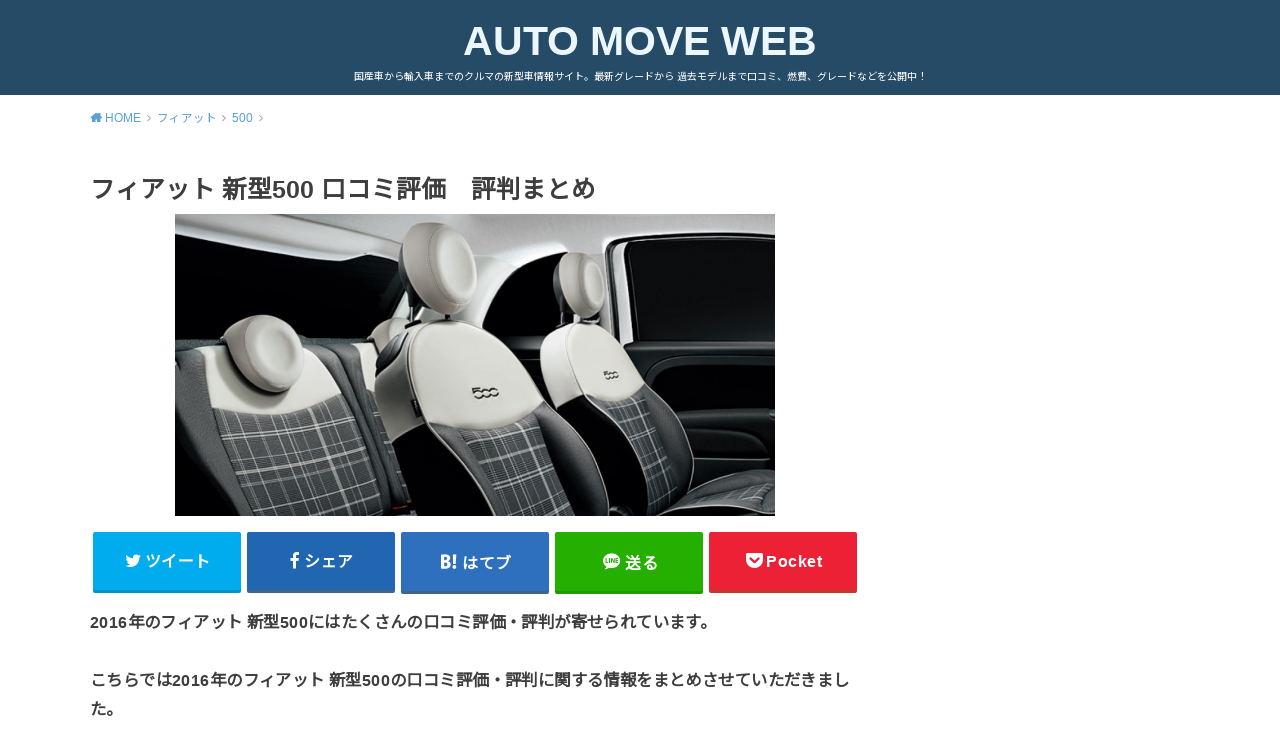

--- FILE ---
content_type: text/html; charset=UTF-8
request_url: https://automove.jp/?p=31534
body_size: 22288
content:
<!doctype html> <!--[if lt IE 7]><html dir="ltr" lang="ja" id="html"
 prefix="og: https://ogp.me/ns#"  class="no-js lt-ie9 lt-ie8 lt-ie7"><![endif]--> <!--[if (IE 7)&!(IEMobile)]><html dir="ltr" lang="ja" id="html"
 prefix="og: https://ogp.me/ns#"  class="no-js lt-ie9 lt-ie8"><![endif]--> <!--[if (IE 8)&!(IEMobile)]><html dir="ltr" lang="ja" id="html"
 prefix="og: https://ogp.me/ns#"  class="no-js lt-ie9"><![endif]--> <!--[if gt IE 8]><!--><html dir="ltr" lang="ja" id="html" prefix="og: https://ogp.me/ns#" class="no-js"><!--<![endif]--><head> <script data-ad-client="ca-pub-3335549806515055" async src="https://pagead2.googlesyndication.com/pagead/js/adsbygoogle.js"></script> <meta charset="utf-8"><meta http-equiv="X-UA-Compatible" content="IE=edge"><meta name="HandheldFriendly" content="True"><meta name="MobileOptimized" content="320"><meta name="viewport" content="width=device-width, initial-scale=1"/><link rel="pingback" href="https://automove.jp/xmlrpc.php"> <!--[if lt IE 9]> <script src="//html5shiv.googlecode.com/svn/trunk/html5.js"></script> <script src="//css3-mediaqueries-js.googlecode.com/svn/trunk/css3-mediaqueries.js"></script> <![endif]--><title>フィアット 新型500 口コミ評価 評判まとめ | AUTO MOVE WEB</title> <!-- All in One SEO 4.2.2 --><meta name="description" content="2016年のフィアット 新型500にはたくさんの口コミ評価・評判が寄せられています。 こちらでは2016年のフ"/><meta name="robots" content="max-image-preview:large"/><meta name="keywords" content="フィアット 新型500,口コミ,評価,評判"/><link rel="canonical" href="https://automove.jp/?p=31534"/><meta property="og:locale" content="ja_JP"/><meta property="og:site_name" content="AUTO MOVE WEB"/><meta property="og:type" content="article"/><meta property="og:title" content="フィアット 新型500 口コミ評価 評判まとめ | AUTO MOVE WEB"/><meta property="og:description" content="2016年のフィアット 新型500にはたくさんの口コミ評価・評判が寄せられています。 こちらでは2016年のフ"/><meta property="og:url" content="https://automove.jp/?p=31534"/><meta property="fb:admins" content="1638399559724474"/><meta property="og:image" content="https://automove.jp/wp-content/uploads/2016/08/7-e1471936840812.png"/><meta property="og:image:secure_url" content="https://automove.jp/wp-content/uploads/2016/08/7-e1471936840812.png"/><meta property="og:image:width" content="600"/><meta property="og:image:height" content="302"/><meta property="article:published_time" content="2016-10-12T13:00:09+00:00"/><meta property="article:modified_time" content="2017-07-07T09:13:36+00:00"/><meta property="article:publisher" content="https://www.facebook.com/automove.japan/"/><meta name="twitter:card" content="summary"/><meta name="twitter:title" content="フィアット 新型500 口コミ評価 評判まとめ | AUTO MOVE WEB"/><meta name="twitter:description" content="2016年のフィアット 新型500にはたくさんの口コミ評価・評判が寄せられています。 こちらでは2016年のフ"/><meta name="twitter:image" content="https://automove.jp/wp-content/uploads/2016/08/7-e1471936840812.png"/><meta name="google" content="nositelinkssearchbox"/> <script type="application/ld+json" class="aioseo-schema">{"@context":"https:\/\/schema.org","@graph":[{"@type":"WebSite","@id":"https:\/\/automove.jp\/#website","url":"https:\/\/automove.jp\/","name":"AUTO MOVE WEB","description":"\u56fd\u7523\u8eca\u304b\u3089\u8f38\u5165\u8eca\u307e\u3067\u306e\u30af\u30eb\u30de\u306e\u65b0\u578b\u8eca\u60c5\u5831\u30b5\u30a4\u30c8\u3002\u6700\u65b0\u30b0\u30ec\u30fc\u30c9\u304b\u3089 \u904e\u53bb\u30e2\u30c7\u30eb\u307e\u3067\u53e3\u30b3\u30df\u3001\u71c3\u8cbb\u3001\u30b0\u30ec\u30fc\u30c9\u306a\u3069\u3092\u516c\u958b\u4e2d\uff01","inLanguage":"ja","publisher":{"@id":"https:\/\/automove.jp\/#organization"}},{"@type":"Organization","@id":"https:\/\/automove.jp\/#organization","name":"AUTO MOVE WEB","url":"https:\/\/automove.jp\/"},{"@type":"BreadcrumbList","@id":"https:\/\/automove.jp\/?p=31534#breadcrumblist","itemListElement":[{"@type":"ListItem","@id":"https:\/\/automove.jp\/#listItem","position":1,"item":{"@type":"WebPage","@id":"https:\/\/automove.jp\/","name":"\u30db\u30fc\u30e0","description":"\u56fd\u7523\u8eca\u304b\u3089\u8f38\u5165\u8eca\u307e\u3067\u306e\u30af\u30eb\u30de\u306e\u65b0\u578b\u8eca\u60c5\u5831\u30b5\u30a4\u30c8 \u3002\u6700\u65b0\u30b0\u30ec\u30fc\u30c9\u304b\u3089 \u904e\u53bb\u30e2\u30c7\u30eb\u307e\u3067\u53e3\u30b3\u30df\u3001\u71c3\u8cbb\u3001\u30b0\u30ec\u30fc\u30c9\u306a\u3069\u3092\u516c\u958b\u4e2d\uff01","url":"https:\/\/automove.jp\/"},"nextItem":"https:\/\/automove.jp\/?p=31534#listItem"},{"@type":"ListItem","@id":"https:\/\/automove.jp\/?p=31534#listItem","position":2,"item":{"@type":"WebPage","@id":"https:\/\/automove.jp\/?p=31534","name":"\u30d5\u30a3\u30a2\u30c3\u30c8 \u65b0\u578b500 \u53e3\u30b3\u30df\u8a55\u4fa1\u3000\u8a55\u5224\u307e\u3068\u3081","description":"2016\u5e74\u306e\u30d5\u30a3\u30a2\u30c3\u30c8 \u65b0\u578b500\u306b\u306f\u305f\u304f\u3055\u3093\u306e\u53e3\u30b3\u30df\u8a55\u4fa1\u30fb\u8a55\u5224\u304c\u5bc4\u305b\u3089\u308c\u3066\u3044\u307e\u3059\u3002 \u3053\u3061\u3089\u3067\u306f2016\u5e74\u306e\u30d5","url":"https:\/\/automove.jp\/?p=31534"},"previousItem":"https:\/\/automove.jp\/#listItem"}]},{"@type":"Person","@id":"https:\/\/automove.jp\/?author=1#author","url":"https:\/\/automove.jp\/?author=1","name":"\u7ba1\u7406\u8005","image":{"@type":"ImageObject","@id":"https:\/\/automove.jp\/?p=31534#authorImage","url":"https:\/\/secure.gravatar.com\/avatar\/c31a3f6e399feb1388852826c88b3833?s=96&d=mm&r=g","width":96,"height":96,"caption":"\u7ba1\u7406\u8005"}},{"@type":"WebPage","@id":"https:\/\/automove.jp\/?p=31534#webpage","url":"https:\/\/automove.jp\/?p=31534","name":"\u30d5\u30a3\u30a2\u30c3\u30c8 \u65b0\u578b500 \u53e3\u30b3\u30df\u8a55\u4fa1 \u8a55\u5224\u307e\u3068\u3081 | AUTO MOVE WEB","description":"2016\u5e74\u306e\u30d5\u30a3\u30a2\u30c3\u30c8 \u65b0\u578b500\u306b\u306f\u305f\u304f\u3055\u3093\u306e\u53e3\u30b3\u30df\u8a55\u4fa1\u30fb\u8a55\u5224\u304c\u5bc4\u305b\u3089\u308c\u3066\u3044\u307e\u3059\u3002 \u3053\u3061\u3089\u3067\u306f2016\u5e74\u306e\u30d5","inLanguage":"ja","isPartOf":{"@id":"https:\/\/automove.jp\/#website"},"breadcrumb":{"@id":"https:\/\/automove.jp\/?p=31534#breadcrumblist"},"author":"https:\/\/automove.jp\/?author=1#author","creator":"https:\/\/automove.jp\/?author=1#author","image":{"@type":"ImageObject","@id":"https:\/\/automove.jp\/#mainImage","url":"https:\/\/automove.jp\/wp-content\/uploads\/2016\/08\/7-e1471936840812.png","width":600,"height":302},"primaryImageOfPage":{"@id":"https:\/\/automove.jp\/?p=31534#mainImage"},"datePublished":"2016-10-12T13:00:09+09:00","dateModified":"2017-07-07T09:13:36+09:00"},{"@type":"Article","@id":"https:\/\/automove.jp\/?p=31534#article","name":"\u30d5\u30a3\u30a2\u30c3\u30c8 \u65b0\u578b500 \u53e3\u30b3\u30df\u8a55\u4fa1 \u8a55\u5224\u307e\u3068\u3081 | AUTO MOVE WEB","description":"2016\u5e74\u306e\u30d5\u30a3\u30a2\u30c3\u30c8 \u65b0\u578b500\u306b\u306f\u305f\u304f\u3055\u3093\u306e\u53e3\u30b3\u30df\u8a55\u4fa1\u30fb\u8a55\u5224\u304c\u5bc4\u305b\u3089\u308c\u3066\u3044\u307e\u3059\u3002 \u3053\u3061\u3089\u3067\u306f2016\u5e74\u306e\u30d5","inLanguage":"ja","headline":"\u30d5\u30a3\u30a2\u30c3\u30c8 \u65b0\u578b500 \u53e3\u30b3\u30df\u8a55\u4fa1\u3000\u8a55\u5224\u307e\u3068\u3081","author":{"@id":"https:\/\/automove.jp\/?author=1#author"},"publisher":{"@id":"https:\/\/automove.jp\/#organization"},"datePublished":"2016-10-12T13:00:09+09:00","dateModified":"2017-07-07T09:13:36+09:00","articleSection":"500, \u30d5\u30a3\u30a2\u30c3\u30c8","mainEntityOfPage":{"@id":"https:\/\/automove.jp\/?p=31534#webpage"},"isPartOf":{"@id":"https:\/\/automove.jp\/?p=31534#webpage"},"image":{"@type":"ImageObject","@id":"https:\/\/automove.jp\/#articleImage","url":"https:\/\/automove.jp\/wp-content\/uploads\/2016\/08\/7-e1471936840812.png","width":600,"height":302}}]}</script> <script defer src="[data-uri]"></script> <script async src="https://www.google-analytics.com/analytics.js"></script> <!-- All in One SEO --><link rel='dns-prefetch' href='//fonts.googleapis.com'/><link rel='dns-prefetch' href='//s.w.org'/><link rel="alternate" type="application/rss+xml" title="AUTO MOVE WEB &raquo; フィード" href="https://automove.jp/?feed=rss2"/> <!-- automove.jp is managing ads with Advanced Ads – https://wpadvancedads.com/ --><!--noptimize--><script data-wpfc-render="false" id="autom-ready">window.advanced_ads_ready=function(e,a){a=a||"complete";var d=function(e){return"interactive"===a?"loading"!==e:"complete"===e};d(document.readyState)?e():document.addEventListener("readystatechange",(function(a){d(a.target.readyState)&&e()}),{once:"interactive"===a})},window.advanced_ads_ready_queue=window.advanced_ads_ready_queue||[];</script>
		<!--/noptimize--><link rel='stylesheet' id='wp-block-library-css' href='https://automove.jp/wp-includes/css/dist/block-library/style.min.css' type='text/css' media='all'/><style id='global-styles-inline-css' type='text/css'>body{--wp--preset--color--black: #000000;--wp--preset--color--cyan-bluish-gray: #abb8c3;--wp--preset--color--white: #ffffff;--wp--preset--color--pale-pink: #f78da7;--wp--preset--color--vivid-red: #cf2e2e;--wp--preset--color--luminous-vivid-orange: #ff6900;--wp--preset--color--luminous-vivid-amber: #fcb900;--wp--preset--color--light-green-cyan: #7bdcb5;--wp--preset--color--vivid-green-cyan: #00d084;--wp--preset--color--pale-cyan-blue: #8ed1fc;--wp--preset--color--vivid-cyan-blue: #0693e3;--wp--preset--color--vivid-purple: #9b51e0;--wp--preset--gradient--vivid-cyan-blue-to-vivid-purple: linear-gradient(135deg,rgba(6,147,227,1) 0%,rgb(155,81,224) 100%);--wp--preset--gradient--light-green-cyan-to-vivid-green-cyan: linear-gradient(135deg,rgb(122,220,180) 0%,rgb(0,208,130) 100%);--wp--preset--gradient--luminous-vivid-amber-to-luminous-vivid-orange: linear-gradient(135deg,rgba(252,185,0,1) 0%,rgba(255,105,0,1) 100%);--wp--preset--gradient--luminous-vivid-orange-to-vivid-red: linear-gradient(135deg,rgba(255,105,0,1) 0%,rgb(207,46,46) 100%);--wp--preset--gradient--very-light-gray-to-cyan-bluish-gray: linear-gradient(135deg,rgb(238,238,238) 0%,rgb(169,184,195) 100%);--wp--preset--gradient--cool-to-warm-spectrum: linear-gradient(135deg,rgb(74,234,220) 0%,rgb(151,120,209) 20%,rgb(207,42,186) 40%,rgb(238,44,130) 60%,rgb(251,105,98) 80%,rgb(254,248,76) 100%);--wp--preset--gradient--blush-light-purple: linear-gradient(135deg,rgb(255,206,236) 0%,rgb(152,150,240) 100%);--wp--preset--gradient--blush-bordeaux: linear-gradient(135deg,rgb(254,205,165) 0%,rgb(254,45,45) 50%,rgb(107,0,62) 100%);--wp--preset--gradient--luminous-dusk: linear-gradient(135deg,rgb(255,203,112) 0%,rgb(199,81,192) 50%,rgb(65,88,208) 100%);--wp--preset--gradient--pale-ocean: linear-gradient(135deg,rgb(255,245,203) 0%,rgb(182,227,212) 50%,rgb(51,167,181) 100%);--wp--preset--gradient--electric-grass: linear-gradient(135deg,rgb(202,248,128) 0%,rgb(113,206,126) 100%);--wp--preset--gradient--midnight: linear-gradient(135deg,rgb(2,3,129) 0%,rgb(40,116,252) 100%);--wp--preset--duotone--dark-grayscale: url('#wp-duotone-dark-grayscale');--wp--preset--duotone--grayscale: url('#wp-duotone-grayscale');--wp--preset--duotone--purple-yellow: url('#wp-duotone-purple-yellow');--wp--preset--duotone--blue-red: url('#wp-duotone-blue-red');--wp--preset--duotone--midnight: url('#wp-duotone-midnight');--wp--preset--duotone--magenta-yellow: url('#wp-duotone-magenta-yellow');--wp--preset--duotone--purple-green: url('#wp-duotone-purple-green');--wp--preset--duotone--blue-orange: url('#wp-duotone-blue-orange');--wp--preset--font-size--small: 13px;--wp--preset--font-size--medium: 20px;--wp--preset--font-size--large: 36px;--wp--preset--font-size--x-large: 42px;}.has-black-color{color: var(--wp--preset--color--black) !important;}.has-cyan-bluish-gray-color{color: var(--wp--preset--color--cyan-bluish-gray) !important;}.has-white-color{color: var(--wp--preset--color--white) !important;}.has-pale-pink-color{color: var(--wp--preset--color--pale-pink) !important;}.has-vivid-red-color{color: var(--wp--preset--color--vivid-red) !important;}.has-luminous-vivid-orange-color{color: var(--wp--preset--color--luminous-vivid-orange) !important;}.has-luminous-vivid-amber-color{color: var(--wp--preset--color--luminous-vivid-amber) !important;}.has-light-green-cyan-color{color: var(--wp--preset--color--light-green-cyan) !important;}.has-vivid-green-cyan-color{color: var(--wp--preset--color--vivid-green-cyan) !important;}.has-pale-cyan-blue-color{color: var(--wp--preset--color--pale-cyan-blue) !important;}.has-vivid-cyan-blue-color{color: var(--wp--preset--color--vivid-cyan-blue) !important;}.has-vivid-purple-color{color: var(--wp--preset--color--vivid-purple) !important;}.has-black-background-color{background-color: var(--wp--preset--color--black) !important;}.has-cyan-bluish-gray-background-color{background-color: var(--wp--preset--color--cyan-bluish-gray) !important;}.has-white-background-color{background-color: var(--wp--preset--color--white) !important;}.has-pale-pink-background-color{background-color: var(--wp--preset--color--pale-pink) !important;}.has-vivid-red-background-color{background-color: var(--wp--preset--color--vivid-red) !important;}.has-luminous-vivid-orange-background-color{background-color: var(--wp--preset--color--luminous-vivid-orange) !important;}.has-luminous-vivid-amber-background-color{background-color: var(--wp--preset--color--luminous-vivid-amber) !important;}.has-light-green-cyan-background-color{background-color: var(--wp--preset--color--light-green-cyan) !important;}.has-vivid-green-cyan-background-color{background-color: var(--wp--preset--color--vivid-green-cyan) !important;}.has-pale-cyan-blue-background-color{background-color: var(--wp--preset--color--pale-cyan-blue) !important;}.has-vivid-cyan-blue-background-color{background-color: var(--wp--preset--color--vivid-cyan-blue) !important;}.has-vivid-purple-background-color{background-color: var(--wp--preset--color--vivid-purple) !important;}.has-black-border-color{border-color: var(--wp--preset--color--black) !important;}.has-cyan-bluish-gray-border-color{border-color: var(--wp--preset--color--cyan-bluish-gray) !important;}.has-white-border-color{border-color: var(--wp--preset--color--white) !important;}.has-pale-pink-border-color{border-color: var(--wp--preset--color--pale-pink) !important;}.has-vivid-red-border-color{border-color: var(--wp--preset--color--vivid-red) !important;}.has-luminous-vivid-orange-border-color{border-color: var(--wp--preset--color--luminous-vivid-orange) !important;}.has-luminous-vivid-amber-border-color{border-color: var(--wp--preset--color--luminous-vivid-amber) !important;}.has-light-green-cyan-border-color{border-color: var(--wp--preset--color--light-green-cyan) !important;}.has-vivid-green-cyan-border-color{border-color: var(--wp--preset--color--vivid-green-cyan) !important;}.has-pale-cyan-blue-border-color{border-color: var(--wp--preset--color--pale-cyan-blue) !important;}.has-vivid-cyan-blue-border-color{border-color: var(--wp--preset--color--vivid-cyan-blue) !important;}.has-vivid-purple-border-color{border-color: var(--wp--preset--color--vivid-purple) !important;}.has-vivid-cyan-blue-to-vivid-purple-gradient-background{background: var(--wp--preset--gradient--vivid-cyan-blue-to-vivid-purple) !important;}.has-light-green-cyan-to-vivid-green-cyan-gradient-background{background: var(--wp--preset--gradient--light-green-cyan-to-vivid-green-cyan) !important;}.has-luminous-vivid-amber-to-luminous-vivid-orange-gradient-background{background: var(--wp--preset--gradient--luminous-vivid-amber-to-luminous-vivid-orange) !important;}.has-luminous-vivid-orange-to-vivid-red-gradient-background{background: var(--wp--preset--gradient--luminous-vivid-orange-to-vivid-red) !important;}.has-very-light-gray-to-cyan-bluish-gray-gradient-background{background: var(--wp--preset--gradient--very-light-gray-to-cyan-bluish-gray) !important;}.has-cool-to-warm-spectrum-gradient-background{background: var(--wp--preset--gradient--cool-to-warm-spectrum) !important;}.has-blush-light-purple-gradient-background{background: var(--wp--preset--gradient--blush-light-purple) !important;}.has-blush-bordeaux-gradient-background{background: var(--wp--preset--gradient--blush-bordeaux) !important;}.has-luminous-dusk-gradient-background{background: var(--wp--preset--gradient--luminous-dusk) !important;}.has-pale-ocean-gradient-background{background: var(--wp--preset--gradient--pale-ocean) !important;}.has-electric-grass-gradient-background{background: var(--wp--preset--gradient--electric-grass) !important;}.has-midnight-gradient-background{background: var(--wp--preset--gradient--midnight) !important;}.has-small-font-size{font-size: var(--wp--preset--font-size--small) !important;}.has-medium-font-size{font-size: var(--wp--preset--font-size--medium) !important;}.has-large-font-size{font-size: var(--wp--preset--font-size--large) !important;}.has-x-large-font-size{font-size: var(--wp--preset--font-size--x-large) !important;}</style><link rel='stylesheet' id='arve-main-css' href='https://automove.jp/wp-content/cache/autoptimize/css/autoptimize_single_e677c2fec631d1e11542187035c065da.css?ver=1bca356de819b25e2c48f05fc0d1b1e9' type='text/css' media='all'/><link rel='stylesheet' id='toc-screen-css' href='https://automove.jp/wp-content/plugins/table-of-contents-plus/screen.min.css?ver=2106' type='text/css' media='all'/><link rel='stylesheet' id='wordpress-popular-posts-css-css' href='https://automove.jp/wp-content/cache/autoptimize/css/autoptimize_single_cff4a50b569f9d814cfe56378d2d03f7.css?ver=6.0.2' type='text/css' media='all'/><link rel='stylesheet' id='style-css' href='https://automove.jp/wp-content/cache/autoptimize/css/autoptimize_single_a1eb92e5038dd597e5585327a576b9f8.css' type='text/css' media='all'/><style id='style-inline-css' type='text/css'>.animated{animation-duration:1.2s;animation-fill-mode:both;animation-delay:0s;animation-timing-function:ease-out}.wpcf7 .screen-reader-response{position:static}.animated{animation-fill-mode:none}@keyframes fadeIn{from{opacity:0}to{opacity:1}}.fadeIn{animation-name:fadeIn}@keyframes fadeInDown{from{opacity:0;transform:translate3d(0,-10px,0)}to{opacity:1;transform:none}}.fadeInDown{animation-name:fadeInDown}@keyframes fadeInDownBig{from{opacity:0;transform:translate3d(0,-100%,0)}to{opacity:1;transform:none}}.fadeInDownBig{animation-name:fadeInDownBig}@keyframes fadeInLeft{from{opacity:0;transform:translate3d(-10px,0,0)}to{opacity:1;transform:none}}.fadeInLeft{animation-name:fadeInLeft}@keyframes fadeInLeftBig{from{opacity:0;transform:translate3d(-100%,0,0)}to{opacity:1;transform:none}}.fadeInLeftBig{animation-name:fadeInLeftBig}@keyframes fadeInRight{from{opacity:0;transform:translate3d(10px,0,0)}to{opacity:1;transform:none}}.fadeInRight{animation-name:fadeInRight}@keyframes fadeInRightBig{from{opacity:0;transform:translate3d(100%,0,0)}to{opacity:1;transform:none}}.fadeInRightBig{animation-name:fadeInRightBig}@keyframes fadeInUp{from{opacity:0;transform:translate3d(0,10px,0)}to{opacity:1;transform:none}}.fadeInUp{animation-name:fadeInUp}@keyframes fadeInUpBig{from{opacity:0;transform:translate3d(0,100%,0)}to{opacity:1;transform:none}}.fadeInUpBig{animation-name:fadeInUpBig}</style><link rel='stylesheet' id='child-style-css' href='https://automove.jp/wp-content/cache/autoptimize/css/autoptimize_single_d9d33c8f061b617d03cd4fa3594ac293.css' type='text/css' media='all'/><link rel='stylesheet' id='gf_Notojp-css' href='https://fonts.googleapis.com/css?family=Noto+Sans+JP&#038;display=swap' type='text/css' media='all'/><link rel='stylesheet' id='fontawesome-css' href='https://automove.jp/wp-content/themes/yswallow/library/css/font-awesome.min.css' type='text/css' media='all'/> <script async="async" type='text/javascript' id='arve-main-js'>//<![CDATA[
!function(){"use strict";const e=document.querySelectorAll.bind(document),t=window.jQuery;function o(){e(".arve p, .arve .video-wrap, .arve .fluid-width-video-wrapper, .arve .fluid-vids").forEach((e=>{r(e)})),e(".ast-oembed-container").forEach((e=>{e.querySelector(".arve")&&r(e)})),e(".arve br").forEach((e=>{e.remove()})),e(".arve-iframe, .arve-video").forEach((e=>{e.removeAttribute("width"),e.removeAttribute("height"),e.removeAttribute("style")})),e(".wp-block-embed").forEach((e=>{if(e.querySelector(".arve")){e.classList.remove("wp-embed-aspect-16-9","wp-has-aspect-ratio");const t=e.querySelector(".wp-block-embed__wrapper");t&&r(t)}}))}function r(e){const t=e.parentNode;if(t){for(;t&&e.firstChild;)t.insertBefore(e.firstChild,e);t.removeChild(e)}}"html"!==document.documentElement.id&&(document.documentElement.id?document.body.id||(document.body.id="html"):document.documentElement.id="html"),o(),document.addEventListener("DOMContentLoaded",(()=>{o()})),t&&void 0!==t.fn.fitVids&&t(document).ready((()=>{setTimeout((()=>{o()}),1)}))}();
//]]></script> <script type='text/javascript' src='https://automove.jp/wp-includes/js/jquery/jquery.min.js?ver=3.6.0' id='jquery-core-js'></script> <script defer type='text/javascript' src='https://automove.jp/wp-includes/js/jquery/jquery-migrate.min.js?ver=3.3.2' id='jquery-migrate-js'></script> <script type='application/json' id='wpp-json'>{"sampling_active":1,"sampling_rate":100,"ajax_url":"https:\/\/automove.jp\/index.php?rest_route=\/wordpress-popular-posts\/v1\/popular-posts","api_url":"https:\/\/automove.jp\/index.php?rest_route=\/wordpress-popular-posts","ID":31534,"token":"081a47c86b","lang":0,"debug":0}</script> <script defer type='text/javascript' src='https://automove.jp/wp-content/plugins/wordpress-popular-posts/assets/js/wpp.min.js?ver=6.0.2' id='wpp-js-js'></script> <link rel="https://api.w.org/" href="https://automove.jp/index.php?rest_route=/"/><link rel="alternate" type="application/json" href="https://automove.jp/index.php?rest_route=/wp/v2/posts/31534"/><link rel="EditURI" type="application/rsd+xml" title="RSD" href="https://automove.jp/xmlrpc.php?rsd"/><link rel="wlwmanifest" type="application/wlwmanifest+xml" href="https://automove.jp/wp-includes/wlwmanifest.xml"/><meta name="generator" content="WordPress 6.0.11"/><link rel='shortlink' href='https://automove.jp/?p=31534'/> <script defer src="[data-uri]"></script> <style type="text/css">div#toc_container {width: 100%;}</style><script type="text/javascript">function clickIE4(){if(event.button==2){return false;}}function clickNS4(e){if(document.layers||document.getElementById&&!document.all){if(e.which==2||e.which==3){return false;}}}if(document.layers){document.captureEvents(Event.MOUSEDOWN);document.onmousedown=clickNS4;}else if(document.all&&!document.getElementById){document.onmousedown=clickIE4;}document.oncontextmenu=new Function("return false")</script> <script defer src="[data-uri]"></script> <style id="wpp-loading-animation-styles">@-webkit-keyframes bgslide{from{background-position-x:0}to{background-position-x:-200%}}@keyframes bgslide{from{background-position-x:0}to{background-position-x:-200%}}.wpp-widget-placeholder,.wpp-widget-block-placeholder{margin:0 auto;width:60px;height:3px;background:#dd3737;background:linear-gradient(90deg,#dd3737 0%,#571313 10%,#dd3737 100%);background-size:200% auto;border-radius:3px;-webkit-animation:bgslide 1s infinite linear;animation:bgslide 1s infinite linear}</style><style type="text/css">body, #breadcrumb li a::after{ color: #3E3E3E;}
a, #breadcrumb li a i, .authorbox .author_sns li a::before,.widget li a:after{ color: #57a1d8;}
a:hover{ color: #9eccef;}
.article-footer .post-categories li a,.article-footer .tags a{ background: #57a1d8; border-color:#57a1d8;}
.article-footer .tags a{ color:#57a1d8; background: none;}
.article-footer .post-categories li a:hover,.article-footer .tags a:hover{ background:#9eccef;  border-color:#9eccef;}
input[type="text"],input[type="password"],input[type="datetime"],input[type="datetime-local"],input[type="date"],input[type="month"],input[type="time"],input[type="week"],input[type="number"],input[type="email"],input[type="url"],input[type="search"],input[type="tel"],input[type="color"],select,textarea,.field { background-color: #ffffff;}
#header{ color: #ffffff; background: #264b67;}
#logo a{ color: #ecf6ff;}
@media only screen and (min-width: 768px) {
	#g_nav .nav > li::after{ background: #ecf6ff;}
	#g_nav .nav li ul.sub-menu, #g_nav .nav li ul.children{ background: #2e3a44;color: #ffffff;}
	.archives-list .post-list a .eyecatch::after{ background: #57a1d8;}
}

.slick-prev:before, .slick-next:before, .accordionBtn, #submit, button, html input[type="button"], input[type="reset"], input[type="submit"], .pagination a:hover, .pagination a:focus,.page-links a:hover, .page-links a:focus { background-color: #57a1d8;}
.accordionBtn.active, #submit:hover, #submit:focus{ background-color: #9eccef;}
.entry-content h2, .homeadd_wrap .widgettitle, .widgettitle, .eyecatch .cat-name, ul.wpp-list li a:before, .cat_postlist .catttl span::before, .cat_postlist .catttl span::after, .accordion::before{ background: #d35d5e; color: #ffffff;}
.entry-content h3,.entry-content h4{ border-color: #d35d5e;}
.h_balloon .entry-content h2:after{ border-top-color: #d35d5e;}
.entry-content ol li:before{ background: #d35d5e; border-color: #d35d5e;  color: #ffffff;}
.entry-content ol li ol li:before{ color: #d35d5e;}
.entry-content ul li:before{ color: #d35d5e;}
.entry-content blockquote::before,.entry-content blockquote::after{color: #d35d5e;}

.btn-wrap a{background: #57a1d8;border: 1px solid #57a1d8;}
.btn-wrap a:hover,.widget .btn-wrap:not(.simple) a:hover{color: #57a1d8;border-color: #57a1d8;}
.btn-wrap.simple a, .pagination a, .pagination span,.page-links a{border-color: #57a1d8; color: #57a1d8;}
.btn-wrap.simple a:hover, .pagination .current,.pagination .current:hover,.page-links ul > li > span{background-color: #57a1d8;}

#footer-top::before{background-color: #d35d5e;}
#footer,.cta-inner{background-color: #2e3a44; color: #ffffff;}</style><style type="text/css"></style><style type="text/css">a:hover {
text-decoration:underline;
color:#0033cc;
position:relative;top:2px;left:2px;
}</style></head><body class="post-template-default single single-post postid-31534 single-format-standard pd_normal h_default date_on catlabeloff pannavi_on aa-prefix-autom-"><div id="container" class=" date_on pd_normal catlabeloff"><header id="header" class="header animated fadeIn"><div id="inner-header" class="wrap cf"><div id="logo" class=" "><p class="h1 text"><a href="https://automove.jp">AUTO MOVE WEB</a></p><p class="site_description">国産車から輸入車までのクルマの新型車情報サイト。最新グレードから 過去モデルまで口コミ、燃費、グレードなどを公開中！</p></div></div></header><div id="breadcrumb" class="breadcrumb animated fadeIn cf"><div class="wrap"><ul class="breadcrumb__ul" itemscope itemtype="http://schema.org/BreadcrumbList"><li class="breadcrumb__li bc_homelink" itemprop="itemListElement" itemscope itemtype="http://schema.org/ListItem"><a class="breadcrumb__link" itemprop="item" href="https://automove.jp/"><span itemprop="name"> HOME</span></a><meta itemprop="position" content="1"/></li><li class="breadcrumb__li" itemprop="itemListElement" itemscope itemtype="http://schema.org/ListItem"><a class="breadcrumb__link" itemprop="item" href="https://automove.jp/?cat=280"><span itemprop="name">フィアット</span></a><meta itemprop="position" content="2"/></li><li class="breadcrumb__li" itemprop="itemListElement" itemscope itemtype="http://schema.org/ListItem"><a class="breadcrumb__link" itemprop="item" href="https://automove.jp/?cat=281"><span itemprop="name">500</span></a><meta itemprop="position" content="3"/></li><li class="breadcrumb__li bc_posttitle" itemprop="itemListElement" itemscope itemtype="http://schema.org/ListItem"><span itemprop="name">フィアット 新型500 口コミ評価　評判まとめ</span><meta itemprop="position" content="4"/></li></ul></div></div><div id="content"><div id="inner-content" class="wrap cf"><div class="main-wrap"><main id="main" class="animated anidelayS fadeIn" role="main"><article id="post-31534" class="post-31534 post type-post status-publish format-standard has-post-thumbnail hentry category-281 category-280 article cf" role="article"><header class="article-header entry-header"><div class="inner"><h1 class="entry-title single-title" itemprop="headline" rel="bookmark">フィアット 新型500 口コミ評価　評判まとめ</h1><figure class="eyecatch"> <img width="600" height="302" src="https://automove.jp/wp-content/uploads/2016/08/7-e1471936840812.png" class="attachment-post-thumbnail size-post-thumbnail wp-post-image" alt=""/> <span class="cat-name cat-id-281">500</span></figure></div></header><div class="share short"><div class="sns"><ul class="cf"><li class="twitter"> <a target="blank" href="//twitter.com/intent/tweet?url=https%3A%2F%2Fautomove.jp%2F%3Fp%3D31534&text=%E3%83%95%E3%82%A3%E3%82%A2%E3%83%83%E3%83%88+%E6%96%B0%E5%9E%8B500+%E5%8F%A3%E3%82%B3%E3%83%9F%E8%A9%95%E4%BE%A1%E3%80%80%E8%A9%95%E5%88%A4%E3%81%BE%E3%81%A8%E3%82%81&tw_p=tweetbutton" onclick="window.open(this.href, 'tweetwindow', 'width=550, height=450,personalbar=0,toolbar=0,scrollbars=1,resizable=1'); return false;"><span class="text">ツイート</span><span class="count"></span></a></li><li class="facebook"> <a href="//www.facebook.com/sharer.php?src=bm&u=https%3A%2F%2Fautomove.jp%2F%3Fp%3D31534&t=%E3%83%95%E3%82%A3%E3%82%A2%E3%83%83%E3%83%88+%E6%96%B0%E5%9E%8B500+%E5%8F%A3%E3%82%B3%E3%83%9F%E8%A9%95%E4%BE%A1%E3%80%80%E8%A9%95%E5%88%A4%E3%81%BE%E3%81%A8%E3%82%81" onclick="javascript:window.open(this.href, '', 'menubar=no,toolbar=no,resizable=yes,scrollbars=yes,height=300,width=600');return false;"><span class="text">シェア</span><span class="count"></span></a></li><li class="hatebu"> <a href="//b.hatena.ne.jp/add?mode=confirm&url=https://automove.jp/?p=31534&title=%E3%83%95%E3%82%A3%E3%82%A2%E3%83%83%E3%83%88+%E6%96%B0%E5%9E%8B500+%E5%8F%A3%E3%82%B3%E3%83%9F%E8%A9%95%E4%BE%A1%E3%80%80%E8%A9%95%E5%88%A4%E3%81%BE%E3%81%A8%E3%82%81" onclick="window.open(this.href, 'HBwindow', 'width=600, height=400, menubar=no, toolbar=no, scrollbars=yes'); return false;" target="_blank"><span class="text">はてブ</span><span class="count"></span></a></li><li class="line"> <a href="//line.me/R/msg/text/?%E3%83%95%E3%82%A3%E3%82%A2%E3%83%83%E3%83%88+%E6%96%B0%E5%9E%8B500+%E5%8F%A3%E3%82%B3%E3%83%9F%E8%A9%95%E4%BE%A1%E3%80%80%E8%A9%95%E5%88%A4%E3%81%BE%E3%81%A8%E3%82%81%0Ahttps%3A%2F%2Fautomove.jp%2F%3Fp%3D31534" target="_blank"><span class="text">送る</span></a></li><li class="pocket"> <a href="//getpocket.com/edit?url=https://automove.jp/?p=31534&title=フィアット 新型500 口コミ評価　評判まとめ" onclick="window.open(this.href, 'FBwindow', 'width=550, height=350, menubar=no, toolbar=no, scrollbars=yes'); return false;"><span class="text">Pocket</span><span class="count"></span></a></li></ul></div></div><section class="entry-content cf"><p><strong>2016年のフィアット 新型500にはたくさんの口コミ評価・評判が寄せられています。</strong></p><p><strong>こちらでは2016年のフィアット 新型500の口コミ評価・評判に関する情報をまとめさせていただきました。</strong></p><div id="text-6" class="widget-above-toc widget_text"><div class="textwidget"><div class="responsive-unit"><script async src="https://pagead2.googlesyndication.com/pagead/js/adsbygoogle.js"></script><br/> <!-- 車、ディスプレイ --><br/> <ins class="adsbygoogle" style="display: block;" data-ad-client="ca-pub-3335549806515055" data-ad-slot="6185272151" data-ad-format="auto" data-full-width-responsive="true"></ins><br/> <script>(adsbygoogle=window.adsbygoogle||[]).push({});</script></div><p><script async src="https://pagead2.googlesyndication.com/pagead/js/adsbygoogle.js"></script><br/> <!-- 車、リンク --><br/> <ins class="adsbygoogle" style="display: block;" data-ad-client="ca-pub-3335549806515055" data-ad-slot="4632038402" data-ad-format="link" data-full-width-responsive="true"></ins><br/> <script>(adsbygoogle=window.adsbygoogle||[]).push({});</script></p></div></div><div id="toc_container" class="no_bullets"><p class="toc_title">目次</p><ul class="toc_list"><li><a href="#_500_2016"><span class="toc_number toc_depth_1">1</span> フィアット 新型500 2016年 口コミ①</a></li><li><a href="#_500_2016-2"><span class="toc_number toc_depth_1">2</span> フィアット 新型500 2016年 口コミ②</a></li><li><a href="#_500_2016-3"><span class="toc_number toc_depth_1">3</span> フィアット 新型500 2016年 口コミ③</a></li></ul></div><h2><span id="_500_2016"><strong>フィアット 新型500 2016年 口コミ①</strong></span></h2> <img loading="lazy" class="size-full wp-image-36111 aligncenter" src="https://automove.jp/wp-content/uploads/2016/09/fiat500_132.png" alt="fiat500_132" width="600" height="290" srcset="https://automove.jp/wp-content/uploads/2016/09/fiat500_132.png 600w, https://automove.jp/wp-content/uploads/2016/09/fiat500_132-300x145.png 300w" sizes="(max-width: 600px) 100vw, 600px"/><p style="text-align: center;"><span style="font-size: 8pt;">引用：http://www.fiat-auto.co.jp/500/design/</span></p><p style="text-align: center;"><img loading="lazy" class="alignnone size-full wp-image-36112" src="https://automove.jp/wp-content/uploads/2016/09/fiat500_133.png" alt="fiat500_133" width="600" height="70" srcset="https://automove.jp/wp-content/uploads/2016/09/fiat500_133.png 600w, https://automove.jp/wp-content/uploads/2016/09/fiat500_133-300x35.png 300w" sizes="(max-width: 600px) 100vw, 600px"/></p><p>直列4気筒の方はどうなんだってことで、1.2Lの方にも乗ってみました。</p><p>やっぱり、個人的には、加速性能が足りないです。</p><p>トコトコ走る分にいいと思いますが、ぐぁああんってのが無いとテンションが上がらないのです。</p><p>多分、合流とかも結構きついです。</p><p>ATのマニュアルモードも対して面白くはありませんでした。</p><p>やっぱり買うなら、TwinAirじゃないとと実感しました。</p><p>もちろん、パワーはTwinAirの方があるので、当然ですが、パワー以外にも2気筒エンジン（TwinAir）の方が好みなんだと思いました。</p><p style="text-align: center;"><span style="font-size: 8pt;">出展：http://blog.goo.ne.jp/39-cyan/e/37ad6c72ba78cbe0ce4c95abed9ef94c</span></p><p style="text-align: center;"><img loading="lazy" class="alignnone size-full wp-image-36113" src="https://automove.jp/wp-content/uploads/2016/09/fiat500_134.png" alt="fiat500_134" width="600" height="70" srcset="https://automove.jp/wp-content/uploads/2016/09/fiat500_134.png 600w, https://automove.jp/wp-content/uploads/2016/09/fiat500_134-300x35.png 300w" sizes="(max-width: 600px) 100vw, 600px"/></p><p>座り心地は小ぶりながらしっかりしたサポート性と硬めなウレタンがいいですね。これは初期から変わらないいいところ。</p><p>腰痛の私でもロングドライブは問題ありません。</p><p>で、早速試乗です。ツインエアエンジンは相変わらずドコドコいってますがw、FIAT500にはこのドコドコ感は非常に合ってますよね。</p><p>自分の1.2リッター4気筒よりも、このエンジンのほうがFIAT500らしいと思いますね。</p><p>ステアリングの振動も出た当初に比べると多少抑えられた感じでしょうか。</p><p>いたってノーマルなクラッチは容易に繋がり、シフトも短いストロークでスコスコ入っていいですね。</p> <img loading="lazy" class="size-full wp-image-36114 aligncenter" src="https://automove.jp/wp-content/uploads/2016/09/fiat500_135.png" alt="fiat500_135" width="600" height="295" srcset="https://automove.jp/wp-content/uploads/2016/09/fiat500_135.png 600w, https://automove.jp/wp-content/uploads/2016/09/fiat500_135-300x148.png 300w" sizes="(max-width: 600px) 100vw, 600px"/><p style="text-align: center;"><span style="font-size: 8pt;">引用：http://ameblo.jp/italiaspeed/entry-11528623755.html</span></p><p>個体差かもしれないですが、私のシフトよりも明らかにスムーズでした。</p><p>この辺も多少改良されてるんでしょうか。</p><p>クラッチ繋いで1速で引っ張るとレッドまでしっかり回っていきます。</p><p>ただ、ツインエアは85馬力ながら、1900回転で最大トルクを発揮するので、上まで回す必要はなく、2000回転も回せば1010kgの車体を十分に引っ張ってくれますね。</p> <img loading="lazy" class="size-full wp-image-36140 aligncenter" src="https://automove.jp/wp-content/uploads/2016/09/fiat500_145.png" alt="fiat500_145" width="600" height="223" srcset="https://automove.jp/wp-content/uploads/2016/09/fiat500_145.png 600w, https://automove.jp/wp-content/uploads/2016/09/fiat500_145-300x112.png 300w" sizes="(max-width: 600px) 100vw, 600px"/><p style="text-align: center;"><span style="font-size: 8pt;">引用：http://fiat.mopar.eu/fiat/se/sv/tillbehor</span></p><p>2速で3000～4000回転まで回すとかなり速いです。</p><p>私の1.2POPよりも全然速いなぁw。</p><p>まぁ、69馬力と85馬力なのでかなりの違いがありますが、16馬力の違いとは思えないぐらいにパワフルな走りを見せつけます。</p><p>エンジンは文句の付けようがないですねw。</p><p>さらに燃費もリッター26km以上！走ります。</p><p>いいなぁ。高速なら30kmいくかも。</p><p>さらに足廻りもかなり良くなってます。</p><p>500Cが出たころから初期に見られたようなリアがバタバタすることが少なくなり、年が経つごとに改良が加えられてるんじゃないかと思うぐらいによくなってますよねぇ。</p><p style="text-align: center;"><span style="font-size: 8pt;">出展：http://ameblo.jp/italiaspeed/entry-11528623755.html</span></p><div class="autom-2%e3%81%a4%e7%9b%ae%e3%81%ae%e8%a6%8b%e5%87%ba%e3%81%97%e3%81%ae%e4%b8%8a" id="autom-810312080"><br/><center> <script async src="https://pagead2.googlesyndication.com/pagead/js/adsbygoogle.js"></script> <!-- 車、ディスプレイ --> <ins class="adsbygoogle" style="display:block" data-ad-client="ca-pub-3335549806515055" data-ad-slot="6185272151" data-ad-format="auto" data-full-width-responsive="true"></ins> <script>(adsbygoogle=window.adsbygoogle||[]).push({});</script> </center> <br/></div><h2><span id="_500_2016-2"><strong>フィアット 新型500 2016年 口コミ②</strong></span></h2><p style="text-align: center;"><img loading="lazy" class="alignnone size-full wp-image-36118" src="https://automove.jp/wp-content/uploads/2016/09/fiat500_136.png" alt="fiat500_136" width="600" height="70" srcset="https://automove.jp/wp-content/uploads/2016/09/fiat500_136.png 600w, https://automove.jp/wp-content/uploads/2016/09/fiat500_136-300x35.png 300w" sizes="(max-width: 600px) 100vw, 600px"/></p><p style="text-align: center;"><img loading="lazy" class="alignnone size-full wp-image-36138" src="https://automove.jp/wp-content/uploads/2016/09/fiat500_143.png" alt="fiat500_143" width="600" height="296" srcset="https://automove.jp/wp-content/uploads/2016/09/fiat500_143.png 600w, https://automove.jp/wp-content/uploads/2016/09/fiat500_143-300x148.png 300w" sizes="(max-width: 600px) 100vw, 600px"/></p><p style="text-align: center;"><span style="font-size: 8pt;">引用：http://www.fiat.com/fiat500/500</span></p><p>Fiat500のトランスミッションはデュアロジックというセミオートマ。</p><p>マニュアル車ベースの作りでクラッチを油圧・自動で操作してくれるようになっている。</p><p>だからクラッチペダルは無く、アクセルとブレーキのみ。</p><p>オートマ限定免許で運転できる。</p><p>トランスミッションの切り替えは手動モード、自動モードどちらでもよいのだけれども、自動モードの時でも手動でギアを切り換えることができるので、マニュアル車に乗ったことがある人ならば、左足が棒にならずにシフトアップ・ダウンによる操舵感を楽しめる。</p><p>反面、普通のトルコン・オートマに慣れてる人にとっては、自動モードのデュアロジックの動きは「もどかしい感じ」なんじゃないかな。</p> <img loading="lazy" class="size-full wp-image-36137 aligncenter" src="https://automove.jp/wp-content/uploads/2016/09/fiat500_142.png" alt="fiat500_142" width="600" height="566" srcset="https://automove.jp/wp-content/uploads/2016/09/fiat500_142.png 600w, https://automove.jp/wp-content/uploads/2016/09/fiat500_142-300x283.png 300w" sizes="(max-width: 600px) 100vw, 600px"/><p style="text-align: center;"><span style="font-size: 8pt;">引用：http://fiat500.hatenablog.com/</span></p><p>D（ドライブ）に入れておき、アクセルを踏めば走るんだよ！みたいな運転をしようとすると、デュアロジックの自動モードは何かバタバタした感じになる。</p><p>デュアロジックについてはイロイロと巷で言われているけれども、僕はこいつがすっかり気に入った。</p><p>渋滞のときはノーマルモードで自動変速し、高速道路ではスポーツモードで自分の好きなタイミングで手動変速できる、楽しいオモチャみたいな感じ。</p><p>普通のトルコン・オートマのようにアクセルを踏むだけでOKというものでもなく、自動モードであっても、現在何段目のギヤが入っているかを把握しつつ（インパネに表示される）、必要ならシフトアップ・ダウンするという操作を行うのがベター。</p> <img loading="lazy" class="size-full wp-image-36139 aligncenter" src="https://automove.jp/wp-content/uploads/2016/09/fiat500_144.png" alt="fiat500_144" width="604" height="259" srcset="https://automove.jp/wp-content/uploads/2016/09/fiat500_144.png 604w, https://automove.jp/wp-content/uploads/2016/09/fiat500_144-300x129.png 300w" sizes="(max-width: 604px) 100vw, 604px"/><p style="text-align: center;"><span style="font-size: 8pt;">引用：http://www.fiat.com/fiat500/500</span></p><p>デュアロジックはオートマではなく、基本的にクラッチが自動化されたマニュアルトランスミッションなんだよね。</p><p>日本の道路の渋滞を考えればクラッチの自動化は非常にうれしい。</p><p>左足が棒にならずに済む。そして、デュアロジックはマニュアル車の楽しさを味わえる。</p><p>変速はシーケンシャルシフトだけれども、普通はシーケンシャルにシフトダウン・アップするものだ。デュアロジックでの変速のコツとしては、シフトダウンは比較的簡単にクラッチがつながるけれども、シフトアップ時には、普通のマニュアル車と同じように、アクセルを緩めてやるとクラッチがスムーズにつながる。</p><p>1060kgの車重で1400cc/100馬力は十分パワフル。</p><p>Fiat500Cは、見た目はキュートで、走れば楽しい。</p><p>しかも、左足が棒になることもない！フルオープン程ではないが幌屋根が開くのは気持ちいいし、そもそも普通のトルコン・オートマじゃ、アクセルを踏むしか無いわけで、すぐに運転に飽きてしまうんじゃないの？</p><p style="text-align: center;"><span style="font-size: 8pt;">出展：http://www.ginnokagi.com/2010/05/fiat500c.html</span></p><p style="text-align: center;"><img loading="lazy" class="alignnone size-full wp-image-36130" src="https://automove.jp/wp-content/uploads/2016/09/fiat500_137.png" alt="fiat500_137" width="600" height="70" srcset="https://automove.jp/wp-content/uploads/2016/09/fiat500_137.png 600w, https://automove.jp/wp-content/uploads/2016/09/fiat500_137-300x35.png 300w" sizes="(max-width: 600px) 100vw, 600px"/></p><p>このエンジンは2気筒だが、とはいえこれは革命的アイディアではない。</p><p>オリジナルのフィアット・500も2気筒エンジンを搭載していた。</p><p>しかし、新型500のエンジンにはカムシャフトが存在しない。</p><p>代わりに、排気バルブが油圧と電子制御のはたらきによって吸気バルブの開閉を行う。</p><p>これは存在しない問題に最高の解決策を提示したような話に思える。</p> <img loading="lazy" class="size-full wp-image-36136 aligncenter" src="https://automove.jp/wp-content/uploads/2016/09/fiat500_141.png" alt="fiat500_141" width="600" height="524" srcset="https://automove.jp/wp-content/uploads/2016/09/fiat500_141.png 600w, https://automove.jp/wp-content/uploads/2016/09/fiat500_141-300x262.png 300w" sizes="(max-width: 600px) 100vw, 600px"/><p style="text-align: center;"><span style="font-size: 8pt;">引用：http://fiat500.hatenablog.com/</span></p><p>しかし、素晴らしい結果が生まれた。</p><p>何より音だ。</p><p>キャンディの棒を自転車のスポークに貼り付けて走った時の音を想像できるだろうか。</p><p>まさにそれだ。</p><p>それよりも音は大きいが。</p><p>これは、私が今までに聞いたエンジン音の中でも最高の部類に入る。</p><p>それに、パワーだ。</p><p>もちろん、排気量はわずか875ccゆえ、パワフルではない。</p><p>しかし、ターボで過給されており、最高出力は85PSを発揮する。</p><p>それゆえ、高速を楽々走ることができる。</p><p>それに、発進加速も活発だ。</p><p style="text-align: center;"><span style="font-size: 8pt;">出展：http://blog.livedoor.jp/auto2014/archives/1030110378.html</span></p> <img loading="lazy" class="size-full wp-image-36141 aligncenter" src="https://automove.jp/wp-content/uploads/2016/09/original-parts_gif.gif" alt="original-parts_gif" width="600" height="382"/><p style="text-align: center;"><span style="font-size: 8pt;">引用：http://fiat.mopar.eu/fiat/se/sv/reservdelar</span></p><div class="autom-3%e3%81%a4%e7%9b%ae%e3%81%ae%e8%a6%8b%e5%87%ba%e3%81%97%e3%81%ae%e4%b8%8a" id="autom-354965433"><br/><center> <script async src="https://pagead2.googlesyndication.com/pagead/js/adsbygoogle.js"></script> <!-- 車、ディスプレイ --> <ins class="adsbygoogle" style="display:block" data-ad-client="ca-pub-3335549806515055" data-ad-slot="6185272151" data-ad-format="auto" data-full-width-responsive="true"></ins> <script>(adsbygoogle=window.adsbygoogle||[]).push({});</script> </center> <br/></div><h2><span id="_500_2016-3"><strong>フィアット 新型500 2016年 口コミ③</strong></span></h2><p style="text-align: center;"><img loading="lazy" class="alignnone size-full wp-image-36132" src="https://automove.jp/wp-content/uploads/2016/09/fiat500_138.png" alt="fiat500_138" width="600" height="70" srcset="https://automove.jp/wp-content/uploads/2016/09/fiat500_138.png 600w, https://automove.jp/wp-content/uploads/2016/09/fiat500_138-300x35.png 300w" sizes="(max-width: 600px) 100vw, 600px"/></p><p>車は車両価格もですが維持費も気になると思います。</p><p>ます車両価格ですが私はディーラーで270万円（税・諸経費込）で購入しました。</p><p>値引は確か5万円程。</p><p>もう一台ミニに乗っていますが外車はあまり値引はしてくれませんね。</p><p>少なくとも私の場合はそうでした。</p><p>ディーラーでオイル交換をすると1回11000円程です。</p><p>エレメント交換も行えば14000円程になります。</p><p>オイル交換は5000キロ毎に1回です。</p> <img loading="lazy" class="size-full wp-image-36135 aligncenter" src="https://automove.jp/wp-content/uploads/2016/09/fiat500_140.png" alt="fiat500_140" width="600" height="346" srcset="https://automove.jp/wp-content/uploads/2016/09/fiat500_140.png 600w, https://automove.jp/wp-content/uploads/2016/09/fiat500_140-300x173.png 300w" sizes="(max-width: 600px) 100vw, 600px"/><p style="text-align: center;"><span style="font-size: 8pt;">引用：http://blogs.yahoo.co.jp/type3298/8919195.html</span></p><p>ハイオク指定車なのでレギュラーガソリンに比べると少し燃費も高いです。</p><p>ちなみに1リッター16,5キロ位走ります。</p><p>年次点検は購入時に点検パックに入っておくとお得です。</p><p>毎回払わなくても済みますので。</p><p>車検費用は高いです。</p><p>私はまだ初回の車検も受けていませんが同車種の友人は20万円程必要だったそうです。</p><p>上記から維持費は国産車よりも高く見積もる必要がありますね。</p><p style="text-align: center;"><span style="font-size: 8pt;">出展：http://www.car-review.net/fiat_0001_01.html</span></p><p style="text-align: center;"><img loading="lazy" class="alignnone size-full wp-image-36142" src="https://automove.jp/wp-content/uploads/2016/09/fiat500_146.png" alt="fiat500_146" width="600" height="343" srcset="https://automove.jp/wp-content/uploads/2016/09/fiat500_146.png 600w, https://automove.jp/wp-content/uploads/2016/09/fiat500_146-300x172.png 300w" sizes="(max-width: 600px) 100vw, 600px"/></p><p style="text-align: center;"><span style="font-size: 8pt;">引用：http://fiat.mopar.eu/fr/fr?market=fr&amp;lang=fr</span></p><p style="text-align: center;"><img loading="lazy" class="alignnone size-full wp-image-36134" src="https://automove.jp/wp-content/uploads/2016/09/fiat500_139.png" alt="fiat500_139" width="600" height="70" srcset="https://automove.jp/wp-content/uploads/2016/09/fiat500_139.png 600w, https://automove.jp/wp-content/uploads/2016/09/fiat500_139-300x35.png 300w" sizes="(max-width: 600px) 100vw, 600px"/></p><div class="wiki">875cc２気筒ターボエンジンは、デュアロジックで乗るのが無難です。</div><div class="wiki"></div><div class="wiki">ＭＴだと、アイドリング直後の低速トルクがかぼそいというツインエアの弱点がモロに出てしまうからだ。</div><div class="wiki"></div><div class="wiki">いちばん難儀なのは渋滞路で、発進時からイタリア人みたいに踏んでかないと流れに乗れない。</div><p>シフトダウンをサボって、高いギアのまま加速しようとしても、エンジンが震えるだけで、なかなかスピードが上がらない。</p><p>そういうところは昔のチンクェチェント（ルパン三世の）そっくり。</p><p>ホント、このクルマは外観や２気筒というエンジンスペックだけじゃなく、“乗った感じ”まで昔の500のリバイバルを狙ってきたんじゃないかと思えるほどだ。</p> <img loading="lazy" class="size-full wp-image-36143 aligncenter" src="https://automove.jp/wp-content/uploads/2016/09/fiat500_147.png" alt="fiat500_147" width="600" height="302" srcset="https://automove.jp/wp-content/uploads/2016/09/fiat500_147.png 600w, https://automove.jp/wp-content/uploads/2016/09/fiat500_147-300x151.png 300w" sizes="(max-width: 600px) 100vw, 600px"/><p style="text-align: center;"><span style="font-size: 8pt;">引用：http://www.fiat.com/fiat500/500-gallery#</span></p><p>たったの２気筒だから、上のトルクは5500rpmあたりで落ち込む。</p><p>875ccツインとは思えない力強さを感じるのは3000から5500rpm。</p><p>デュアロジックなら、右足一本のキックダウンでその“パワーバンド”が使えるが、マニュアルで同じことをやるのは、「いや、ぜんぜん平気、喜んで」という人にしかＭＴはお薦めできない。</p><p>変速スピードのタルいＤレインジはないものと思って、デュアロジックを常にＭＴモードに入れ、セレクターをカシャカシャやって走るのが、ツインエアはベストです。</p><p style="text-align: center;"><span style="font-size: 8pt;">出展：http://blogs.yahoo.co.jp/kabachan5555/31154994.html</span></p><p>可愛らしさ満点の新型フィアット500の値引きの方法については、</p><p><a class="fiat500_nebiki" href="https://automove.jp/?p=31554" target="_blank"><strong>「新型フィアット500 値引き術！」</strong>で詳しく解説しています。</a></p><p>購入の際の参考にしてください。</p><div class="responsive-unit"><script async src="https://pagead2.googlesyndication.com/pagead/js/adsbygoogle.js"></script> <!-- 車、ディスプレイ --> <ins class="adsbygoogle" style="display: block;" data-ad-client="ca-pub-3335549806515055" data-ad-slot="6185272151" data-ad-format="auto" data-full-width-responsive="true"></ins> <script>(adsbygoogle=window.adsbygoogle||[]).push({});</script></div> <script async src="https://pagead2.googlesyndication.com/pagead/js/adsbygoogle.js"></script> <!-- 車、リンク --> <ins class="adsbygoogle" style="display: block;" data-ad-client="ca-pub-3335549806515055" data-ad-slot="4632038402" data-ad-format="link" data-full-width-responsive="true"></ins> <script>(adsbygoogle=window.adsbygoogle||[]).push({});</script> <div id="text-3" class="widget widget_text"><div class="textwidget"><p><script async src="https://pagead2.googlesyndication.com/pagead/js/adsbygoogle.js"></script><br/> <ins class="adsbygoogle" style="display:block" data-ad-format="autorelaxed" data-ad-client="ca-pub-3335549806515055" data-ad-slot="5392216617"></ins><br/> <script>(adsbygoogle=window.adsbygoogle||[]).push({});</script></p></div></div></section><footer class="article-footer"><div class="footer-cat-tag"><ul class="post-categories"><li><a href="https://automove.jp/?cat=281" rel="category">500</a></li><li><a href="https://automove.jp/?cat=280" rel="category">フィアット</a></li></ul></div><div class="sharewrap wow animated fadeIn" data-wow-delay="0.5s"><h3>この記事が気に入ったらシェアしよう</h3><div class="share short"><div class="sns"><ul class="cf"><li class="twitter"> <a target="blank" href="//twitter.com/intent/tweet?url=https%3A%2F%2Fautomove.jp%2F%3Fp%3D31534&text=%E3%83%95%E3%82%A3%E3%82%A2%E3%83%83%E3%83%88+%E6%96%B0%E5%9E%8B500+%E5%8F%A3%E3%82%B3%E3%83%9F%E8%A9%95%E4%BE%A1%E3%80%80%E8%A9%95%E5%88%A4%E3%81%BE%E3%81%A8%E3%82%81&tw_p=tweetbutton" onclick="window.open(this.href, 'tweetwindow', 'width=550, height=450,personalbar=0,toolbar=0,scrollbars=1,resizable=1'); return false;"><span class="text">ツイート</span><span class="count"></span></a></li><li class="facebook"> <a href="//www.facebook.com/sharer.php?src=bm&u=https%3A%2F%2Fautomove.jp%2F%3Fp%3D31534&t=%E3%83%95%E3%82%A3%E3%82%A2%E3%83%83%E3%83%88+%E6%96%B0%E5%9E%8B500+%E5%8F%A3%E3%82%B3%E3%83%9F%E8%A9%95%E4%BE%A1%E3%80%80%E8%A9%95%E5%88%A4%E3%81%BE%E3%81%A8%E3%82%81" onclick="javascript:window.open(this.href, '', 'menubar=no,toolbar=no,resizable=yes,scrollbars=yes,height=300,width=600');return false;"><span class="text">シェア</span><span class="count"></span></a></li><li class="hatebu"> <a href="//b.hatena.ne.jp/add?mode=confirm&url=https://automove.jp/?p=31534&title=%E3%83%95%E3%82%A3%E3%82%A2%E3%83%83%E3%83%88+%E6%96%B0%E5%9E%8B500+%E5%8F%A3%E3%82%B3%E3%83%9F%E8%A9%95%E4%BE%A1%E3%80%80%E8%A9%95%E5%88%A4%E3%81%BE%E3%81%A8%E3%82%81" onclick="window.open(this.href, 'HBwindow', 'width=600, height=400, menubar=no, toolbar=no, scrollbars=yes'); return false;" target="_blank"><span class="text">はてブ</span><span class="count"></span></a></li><li class="line"> <a href="//line.me/R/msg/text/?%E3%83%95%E3%82%A3%E3%82%A2%E3%83%83%E3%83%88+%E6%96%B0%E5%9E%8B500+%E5%8F%A3%E3%82%B3%E3%83%9F%E8%A9%95%E4%BE%A1%E3%80%80%E8%A9%95%E5%88%A4%E3%81%BE%E3%81%A8%E3%82%81%0Ahttps%3A%2F%2Fautomove.jp%2F%3Fp%3D31534" target="_blank"><span class="text">送る</span></a></li><li class="pocket"> <a href="//getpocket.com/edit?url=https://automove.jp/?p=31534&title=フィアット 新型500 口コミ評価　評判まとめ" onclick="window.open(this.href, 'FBwindow', 'width=550, height=350, menubar=no, toolbar=no, scrollbars=yes'); return false;"><span class="text">Pocket</span><span class="count"></span></a></li></ul></div></div></div><div class="related-box original-related wow animated fadeIn cf"><div class="inbox"><h2 class="related-h h_ttl"><span class="gf">RECOMMEND</span></h2><div class="related-post"><ul class="related-list cf"><li rel="bookmark" title="新型フィアット500X 燃費まとめ！"> <a href="https://automove.jp/?p=44378" rel=\"bookmark" title="新型フィアット500X 燃費まとめ！" class="title"><figure class="eyecatch"> <img width="300" height="145" src="https://automove.jp/wp-content/uploads/2016/12/4-2-e1481706641243.png" class="attachment-post-thum size-post-thum wp-post-image" alt="" loading="lazy"/></figure> <time class="time__date date gf undo"></time><h3 class="ttl"> 新型フィアット500X 燃費まとめ！</h3> </a></li><li rel="bookmark" title="新型フィアット500X 試乗レポートまとめ！"> <a href="https://automove.jp/?p=44393" rel=\"bookmark" title="新型フィアット500X 試乗レポートまとめ！" class="title"><figure class="eyecatch"> <img width="300" height="175" src="https://automove.jp/wp-content/uploads/2016/12/9-6.jpg" class="attachment-post-thum size-post-thum wp-post-image" alt="" loading="lazy" srcset="https://automove.jp/wp-content/uploads/2016/12/9-6.jpg 600w, https://automove.jp/wp-content/uploads/2016/12/9-6-300x175.jpg 300w" sizes="(max-width: 300px) 100vw, 300px"/></figure> <time class="time__date date gf"></time><h3 class="ttl"> 新型フィアット500X 試乗レポートまとめ！</h3> </a></li><li rel="bookmark" title="フィアット 新型500 値引き術！"> <a href="https://automove.jp/?p=31554" rel=\"bookmark" title="フィアット 新型500 値引き術！" class="title"><figure class="eyecatch"> <img width="300" height="94" src="https://automove.jp/wp-content/uploads/2016/08/eb22bf7a906b7f73af3d68cd620dade7-e1471937143922.png" class="attachment-post-thum size-post-thum wp-post-image" alt="" loading="lazy"/></figure> <time class="time__date date gf undo"></time><h3 class="ttl"> フィアット 新型500 値引き術！</h3> </a></li><li rel="bookmark" title="フィアット 新型500 価格・値段はいくら？グレード別に紹介！"> <a href="https://automove.jp/?p=31526" rel=\"bookmark" title="フィアット 新型500 価格・値段はいくら？グレード別に紹介！" class="title"><figure class="eyecatch"> <img width="293" height="200" src="https://automove.jp/wp-content/uploads/2016/08/limited_car-1-e1471936693587.png" class="attachment-post-thum size-post-thum wp-post-image" alt="" loading="lazy"/></figure> <time class="time__date date gf undo"></time><h3 class="ttl"> フィアット 新型500 価格・値段はいくら？グレード別に紹介！</h3> </a></li><li rel="bookmark" title="新型フィアット500X 色・カラー紹介！人気カラーは？"> <a href="https://automove.jp/?p=44381" rel=\"bookmark" title="新型フィアット500X 色・カラー紹介！人気カラーは？" class="title"><figure class="eyecatch"> <img width="300" height="158" src="https://automove.jp/wp-content/uploads/2016/12/5-3-e1481706711315.jpg" class="attachment-post-thum size-post-thum wp-post-image" alt="" loading="lazy"/></figure> <time class="time__date date gf undo"></time><h3 class="ttl"> 新型フィアット500X 色・カラー紹介！人気カラーは？</h3> </a></li><li rel="bookmark" title="フィアット 新型500 試乗レポートまとめ！"> <a href="https://automove.jp/?p=31557" rel=\"bookmark" title="フィアット 新型500 試乗レポートまとめ！" class="title"><figure class="eyecatch"> <img width="300" height="131" src="https://automove.jp/wp-content/uploads/2016/08/vehicle_top_500pop-e1471937194222.png" class="attachment-post-thum size-post-thum wp-post-image" alt="" loading="lazy"/></figure> <time class="time__date date gf undo"></time><h3 class="ttl"> フィアット 新型500 試乗レポートまとめ！</h3> </a></li><li rel="bookmark" title="【22年最新】フィアット500 / 500C 色・カラー紹介！人気カラーは？"> <a href="https://automove.jp/?p=31544" rel=\"bookmark" title="【22年最新】フィアット500 / 500C 色・カラー紹介！人気カラーは？" class="title"><figure class="eyecatch"> <img width="300" height="200" src="https://automove.jp/wp-content/uploads/2016/10/500_Eyecatch-300x200.jpg" class="attachment-post-thum size-post-thum wp-post-image" alt="" loading="lazy"/></figure> <time class="time__date date gf"></time><h3 class="ttl"> 【22年最新】フィアット500 / 500C 色・カラー紹介！人気カラーは？</h3> </a></li><li rel="bookmark" title="新型フィアット500X スペックまとめ！"> <a href="https://automove.jp/?p=44372" rel=\"bookmark" title="新型フィアット500X スペックまとめ！" class="title"><figure class="eyecatch"> <img width="300" height="196" src="https://automove.jp/wp-content/uploads/2016/12/2-4-e1481706488942.png" class="attachment-post-thum size-post-thum wp-post-image" alt="" loading="lazy"/></figure> <time class="time__date date gf undo"></time><h3 class="ttl"> 新型フィアット500X スペックまとめ！</h3> </a></li></ul></div></div></div></footer></article></main></div><div class="side-wrap"><div id="sidebar" class="sidebar cf animated fadeIn" role="complementary"><div id="text-5" class="widget widget_text"><div class="textwidget"><p><script async src="https://pagead2.googlesyndication.com/pagead/js/adsbygoogle.js"></script><br/> <!-- 車、ディスプレイ --><br/> <ins class="adsbygoogle" style="display:block" data-ad-client="ca-pub-3335549806515055" data-ad-slot="6185272151" data-ad-format="auto" data-full-width-responsive="true"></ins><br/> <script>(adsbygoogle=window.adsbygoogle||[]).push({});</script></p></div></div><div id="text-4" class="widget widget_text"><div class="textwidget"><p><script async src="https://pagead2.googlesyndication.com/pagead/js/adsbygoogle.js"></script><br/> <!-- 車、縦リンク --><br/> <ins class="adsbygoogle" style="display:block" data-ad-client="ca-pub-3335549806515055" data-ad-slot="5623107326" data-ad-format="link" data-full-width-responsive="true"></ins><br/> <script>(adsbygoogle=window.adsbygoogle||[]).push({});</script></p></div></div><div id="categories-2" class="widget widget_categories"><h4 class="widgettitle"><span>カテゴリー</span></h4><form action="https://automove.jp" method="get"><label class="screen-reader-text" for="cat">カテゴリー</label><select name='cat' id='cat' class='postform'><option value='-1'>カテゴリーを選択</option><option class="level-0" value="57">Audi&nbsp;&nbsp;(57)</option><option class="level-1" value="98">&nbsp;&nbsp;&nbsp;A1&nbsp;&nbsp;(2)</option><option class="level-1" value="99">&nbsp;&nbsp;&nbsp;A1 スポーツバック&nbsp;&nbsp;(4)</option><option class="level-1" value="95">&nbsp;&nbsp;&nbsp;A3 スポーツバック&nbsp;&nbsp;(6)</option><option class="level-1" value="96">&nbsp;&nbsp;&nbsp;A3 セダン&nbsp;&nbsp;(7)</option><option class="level-1" value="238">&nbsp;&nbsp;&nbsp;A4&nbsp;&nbsp;(10)</option><option class="level-1" value="360">&nbsp;&nbsp;&nbsp;Q2&nbsp;&nbsp;(9)</option><option class="level-1" value="345">&nbsp;&nbsp;&nbsp;Q3&nbsp;&nbsp;(7)</option><option class="level-1" value="407">&nbsp;&nbsp;&nbsp;Q5&nbsp;&nbsp;(2)</option><option class="level-1" value="311">&nbsp;&nbsp;&nbsp;TT&nbsp;&nbsp;(10)</option><option class="level-0" value="41">BMW&nbsp;&nbsp;(67)</option><option class="level-1" value="86">&nbsp;&nbsp;&nbsp;1シリーズ&nbsp;&nbsp;(10)</option><option class="level-1" value="88">&nbsp;&nbsp;&nbsp;2シリーズ&nbsp;&nbsp;(7)</option><option class="level-1" value="233">&nbsp;&nbsp;&nbsp;3シリーズ&nbsp;&nbsp;(9)</option><option class="level-1" value="380">&nbsp;&nbsp;&nbsp;i3&nbsp;&nbsp;(2)</option><option class="level-1" value="373">&nbsp;&nbsp;&nbsp;MINI 3ドア・5ドア&nbsp;&nbsp;(7)</option><option class="level-1" value="92">&nbsp;&nbsp;&nbsp;MINI COOPER&nbsp;&nbsp;(3)</option><option class="level-1" value="374">&nbsp;&nbsp;&nbsp;MINI CROSSOVER&nbsp;&nbsp;(8)</option><option class="level-1" value="93">&nbsp;&nbsp;&nbsp;MINI ONE&nbsp;&nbsp;(6)</option><option class="level-1" value="344">&nbsp;&nbsp;&nbsp;X1&nbsp;&nbsp;(7)</option><option class="level-1" value="391">&nbsp;&nbsp;&nbsp;X2&nbsp;&nbsp;(2)</option><option class="level-1" value="379">&nbsp;&nbsp;&nbsp;X3&nbsp;&nbsp;(2)</option><option class="level-1" value="410">&nbsp;&nbsp;&nbsp;X4&nbsp;&nbsp;(2)</option><option class="level-1" value="408">&nbsp;&nbsp;&nbsp;Z4&nbsp;&nbsp;(2)</option><option class="level-0" value="211">Lexus&nbsp;&nbsp;(53)</option><option class="level-1" value="343">&nbsp;&nbsp;&nbsp;CT&nbsp;&nbsp;(5)</option><option class="level-1" value="404">&nbsp;&nbsp;&nbsp;ES&nbsp;&nbsp;(2)</option><option class="level-1" value="342">&nbsp;&nbsp;&nbsp;GS&nbsp;&nbsp;(8)</option><option class="level-1" value="266">&nbsp;&nbsp;&nbsp;IS&nbsp;&nbsp;(6)</option><option class="level-1" value="353">&nbsp;&nbsp;&nbsp;LC&nbsp;&nbsp;(4)</option><option class="level-1" value="212">&nbsp;&nbsp;&nbsp;LS&nbsp;&nbsp;(3)</option><option class="level-1" value="341">&nbsp;&nbsp;&nbsp;LX&nbsp;&nbsp;(2)</option><option class="level-1" value="262">&nbsp;&nbsp;&nbsp;NX&nbsp;&nbsp;(7)</option><option class="level-1" value="267">&nbsp;&nbsp;&nbsp;RC&nbsp;&nbsp;(3)</option><option class="level-1" value="263">&nbsp;&nbsp;&nbsp;RX&nbsp;&nbsp;(11)</option><option class="level-1" value="402">&nbsp;&nbsp;&nbsp;UX&nbsp;&nbsp;(2)</option><option class="level-0" value="48">アルファロメオ&nbsp;&nbsp;(9)</option><option class="level-1" value="381">&nbsp;&nbsp;&nbsp;ジュリア&nbsp;&nbsp;(2)</option><option class="level-0" value="312">キャデラック&nbsp;&nbsp;(10)</option><option class="level-1" value="313">&nbsp;&nbsp;&nbsp;エスカレード&nbsp;&nbsp;(10)</option><option class="level-0" value="421">シトロエン&nbsp;&nbsp;(2)</option><option class="level-1" value="422">&nbsp;&nbsp;&nbsp;C3 エアクロス&nbsp;&nbsp;(2)</option><option class="level-0" value="339">ジャガー&nbsp;&nbsp;(7)</option><option class="level-1" value="417">&nbsp;&nbsp;&nbsp;E-PACE&nbsp;&nbsp;(2)</option><option class="level-1" value="354">&nbsp;&nbsp;&nbsp;F-PACE&nbsp;&nbsp;(2)</option><option class="level-1" value="412">&nbsp;&nbsp;&nbsp;I-PACE&nbsp;&nbsp;(1)</option><option class="level-1" value="340">&nbsp;&nbsp;&nbsp;XE&nbsp;&nbsp;(2)</option><option class="level-0" value="325">ジープ&nbsp;&nbsp;(22)</option><option class="level-1" value="385">&nbsp;&nbsp;&nbsp;コンパス&nbsp;&nbsp;(2)</option><option class="level-1" value="367">&nbsp;&nbsp;&nbsp;ラングラー&nbsp;&nbsp;(10)</option><option class="level-1" value="326">&nbsp;&nbsp;&nbsp;レネゲード&nbsp;&nbsp;(10)</option><option class="level-0" value="69">スズキ&nbsp;&nbsp;(114)</option><option class="level-1" value="364">&nbsp;&nbsp;&nbsp;SX4 S-CROSS&nbsp;&nbsp;(10)</option><option class="level-1" value="384">&nbsp;&nbsp;&nbsp;XBEE（クロスビー）&nbsp;&nbsp;(1)</option><option class="level-1" value="324">&nbsp;&nbsp;&nbsp;アルト&nbsp;&nbsp;(6)</option><option class="level-1" value="197">&nbsp;&nbsp;&nbsp;アルト ワークス&nbsp;&nbsp;(5)</option><option class="level-1" value="200">&nbsp;&nbsp;&nbsp;イグニス&nbsp;&nbsp;(3)</option><option class="level-1" value="207">&nbsp;&nbsp;&nbsp;エスクード&nbsp;&nbsp;(8)</option><option class="level-1" value="285">&nbsp;&nbsp;&nbsp;エブリイワゴン&nbsp;&nbsp;(10)</option><option class="level-1" value="128">&nbsp;&nbsp;&nbsp;ジムニー&nbsp;&nbsp;(6)</option><option class="level-1" value="382">&nbsp;&nbsp;&nbsp;ジムニーシエラ&nbsp;&nbsp;(1)</option><option class="level-1" value="101">&nbsp;&nbsp;&nbsp;スイフト&nbsp;&nbsp;(3)</option><option class="level-1" value="371">&nbsp;&nbsp;&nbsp;スイフトスポーツ&nbsp;&nbsp;(7)</option><option class="level-1" value="145">&nbsp;&nbsp;&nbsp;スペーシア&nbsp;&nbsp;(9)</option><option class="level-1" value="336">&nbsp;&nbsp;&nbsp;スペーシアカスタムZ&nbsp;&nbsp;(6)</option><option class="level-1" value="195">&nbsp;&nbsp;&nbsp;ソリオ&nbsp;&nbsp;(7)</option><option class="level-1" value="122">&nbsp;&nbsp;&nbsp;ハスラー&nbsp;&nbsp;(6)</option><option class="level-1" value="320">&nbsp;&nbsp;&nbsp;バレーノ&nbsp;&nbsp;(7)</option><option class="level-1" value="231">&nbsp;&nbsp;&nbsp;ラパン&nbsp;&nbsp;(8)</option><option class="level-1" value="147">&nbsp;&nbsp;&nbsp;ワゴンR&nbsp;&nbsp;(4)</option><option class="level-1" value="157">&nbsp;&nbsp;&nbsp;ワゴンRスティングレー&nbsp;&nbsp;(7)</option><option class="level-0" value="62">スバル&nbsp;&nbsp;(85)</option><option class="level-1" value="201">&nbsp;&nbsp;&nbsp;BRZ&nbsp;&nbsp;(6)</option><option class="level-1" value="259">&nbsp;&nbsp;&nbsp;WRX S4&nbsp;&nbsp;(8)</option><option class="level-1" value="286">&nbsp;&nbsp;&nbsp;WRX STI&nbsp;&nbsp;(10)</option><option class="level-1" value="204">&nbsp;&nbsp;&nbsp;XV&nbsp;&nbsp;(4)</option><option class="level-1" value="318">&nbsp;&nbsp;&nbsp;インプレッサG4&nbsp;&nbsp;(4)</option><option class="level-1" value="317">&nbsp;&nbsp;&nbsp;インプレッサスポーツ&nbsp;&nbsp;(7)</option><option class="level-1" value="282">&nbsp;&nbsp;&nbsp;エクシーガ クロスオーバー7&nbsp;&nbsp;(6)</option><option class="level-1" value="118">&nbsp;&nbsp;&nbsp;フォレスター&nbsp;&nbsp;(10)</option><option class="level-1" value="272">&nbsp;&nbsp;&nbsp;レガシィB4&nbsp;&nbsp;(8)</option><option class="level-1" value="115">&nbsp;&nbsp;&nbsp;レガシィアウトバック&nbsp;&nbsp;(11)</option><option class="level-1" value="97">&nbsp;&nbsp;&nbsp;レヴォーグ&nbsp;&nbsp;(7)</option><option class="level-1" value="214">&nbsp;&nbsp;&nbsp;レヴォーグSTI&nbsp;&nbsp;(4)</option><option class="level-0" value="34">ダイハツ&nbsp;&nbsp;(61)</option><option class="level-1" value="196">&nbsp;&nbsp;&nbsp;ウェイク&nbsp;&nbsp;(8)</option><option class="level-1" value="234">&nbsp;&nbsp;&nbsp;キャスト スポーツ&nbsp;&nbsp;(9)</option><option class="level-1" value="78">&nbsp;&nbsp;&nbsp;コペン セロ&nbsp;&nbsp;(3)</option><option class="level-1" value="194">&nbsp;&nbsp;&nbsp;タント&nbsp;&nbsp;(9)</option><option class="level-1" value="264">&nbsp;&nbsp;&nbsp;タント カスタム&nbsp;&nbsp;(9)</option><option class="level-1" value="136">&nbsp;&nbsp;&nbsp;ミライース&nbsp;&nbsp;(2)</option><option class="level-1" value="397">&nbsp;&nbsp;&nbsp;ミラトコット&nbsp;&nbsp;(2)</option><option class="level-1" value="304">&nbsp;&nbsp;&nbsp;ムーヴ&nbsp;&nbsp;(2)</option><option class="level-1" value="164">&nbsp;&nbsp;&nbsp;ムーヴカスタム&nbsp;&nbsp;(10)</option><option class="level-1" value="299">&nbsp;&nbsp;&nbsp;ムーヴキャンバス&nbsp;&nbsp;(7)</option><option class="level-0" value="28">トヨタ&nbsp;&nbsp;(268)</option><option class="level-1" value="72">&nbsp;&nbsp;&nbsp;86&nbsp;&nbsp;(5)</option><option class="level-1" value="332">&nbsp;&nbsp;&nbsp;C-HR&nbsp;&nbsp;(3)</option><option class="level-1" value="315">&nbsp;&nbsp;&nbsp;FJクルーザー&nbsp;&nbsp;(7)</option><option class="level-1" value="405">&nbsp;&nbsp;&nbsp;RAV4&nbsp;&nbsp;(3)</option><option class="level-1" value="255">&nbsp;&nbsp;&nbsp;SAI&nbsp;&nbsp;(6)</option><option class="level-1" value="193">&nbsp;&nbsp;&nbsp;アクア&nbsp;&nbsp;(5)</option><option class="level-1" value="321">&nbsp;&nbsp;&nbsp;アベンシス&nbsp;&nbsp;(5)</option><option class="level-1" value="73">&nbsp;&nbsp;&nbsp;アルファード&nbsp;&nbsp;(3)</option><option class="level-1" value="140">&nbsp;&nbsp;&nbsp;ウィッシュ&nbsp;&nbsp;(4)</option><option class="level-1" value="199">&nbsp;&nbsp;&nbsp;エスクァイア&nbsp;&nbsp;(6)</option><option class="level-1" value="284">&nbsp;&nbsp;&nbsp;エスティマ&nbsp;&nbsp;(4)</option><option class="level-1" value="161">&nbsp;&nbsp;&nbsp;オーリス&nbsp;&nbsp;(5)</option><option class="level-1" value="216">&nbsp;&nbsp;&nbsp;オーリスハイブリッド&nbsp;&nbsp;(4)</option><option class="level-1" value="180">&nbsp;&nbsp;&nbsp;カムリ&nbsp;&nbsp;(9)</option><option class="level-1" value="419">&nbsp;&nbsp;&nbsp;カローラ&nbsp;&nbsp;(5)</option><option class="level-1" value="226">&nbsp;&nbsp;&nbsp;カローラ アクシオ&nbsp;&nbsp;(4)</option><option class="level-1" value="396">&nbsp;&nbsp;&nbsp;カローラスポーツ&nbsp;&nbsp;(1)</option><option class="level-1" value="155">&nbsp;&nbsp;&nbsp;カローラフィールダー&nbsp;&nbsp;(9)</option><option class="level-1" value="173">&nbsp;&nbsp;&nbsp;カローラフィールダー ハイブリッド&nbsp;&nbsp;(9)</option><option class="level-1" value="395">&nbsp;&nbsp;&nbsp;クラウン&nbsp;&nbsp;(8)</option><option class="level-1" value="356">&nbsp;&nbsp;&nbsp;クラウン マジェスタ／ロイヤル&nbsp;&nbsp;(8)</option><option class="level-1" value="153">&nbsp;&nbsp;&nbsp;クラウンアスリート&nbsp;&nbsp;(9)</option><option class="level-1" value="171">&nbsp;&nbsp;&nbsp;クラウンアスリートハイブリット&nbsp;&nbsp;(9)</option><option class="level-1" value="425">&nbsp;&nbsp;&nbsp;グランエース&nbsp;&nbsp;(2)</option><option class="level-1" value="94">&nbsp;&nbsp;&nbsp;シエンタ&nbsp;&nbsp;(11)</option><option class="level-1" value="414">&nbsp;&nbsp;&nbsp;スープラ&nbsp;&nbsp;(2)</option><option class="level-1" value="268">&nbsp;&nbsp;&nbsp;センチュリー&nbsp;&nbsp;(4)</option><option class="level-1" value="191">&nbsp;&nbsp;&nbsp;ノア si&nbsp;&nbsp;(4)</option><option class="level-1" value="151">&nbsp;&nbsp;&nbsp;ノアハイブリット&nbsp;&nbsp;(8)</option><option class="level-1" value="349">&nbsp;&nbsp;&nbsp;ハイエース&nbsp;&nbsp;(9)</option><option class="level-1" value="378">&nbsp;&nbsp;&nbsp;ハイラックス&nbsp;&nbsp;(1)</option><option class="level-1" value="105">&nbsp;&nbsp;&nbsp;ハリアー&nbsp;&nbsp;(7)</option><option class="level-1" value="176">&nbsp;&nbsp;&nbsp;パッソ&nbsp;&nbsp;(2)</option><option class="level-1" value="120">&nbsp;&nbsp;&nbsp;プリウス&nbsp;&nbsp;(8)</option><option class="level-1" value="351">&nbsp;&nbsp;&nbsp;プリウスPHV&nbsp;&nbsp;(8)</option><option class="level-1" value="124">&nbsp;&nbsp;&nbsp;プリウスα&nbsp;&nbsp;(7)</option><option class="level-1" value="355">&nbsp;&nbsp;&nbsp;プレミオ／アリオン&nbsp;&nbsp;(5)</option><option class="level-1" value="289">&nbsp;&nbsp;&nbsp;ポルテ&nbsp;&nbsp;(3)</option><option class="level-1" value="202">&nbsp;&nbsp;&nbsp;マークX&nbsp;&nbsp;(5)</option><option class="level-1" value="427">&nbsp;&nbsp;&nbsp;ヤリス&nbsp;&nbsp;(6)</option><option class="level-1" value="426">&nbsp;&nbsp;&nbsp;ライズ（RAIZE）&nbsp;&nbsp;(4)</option><option class="level-1" value="175">&nbsp;&nbsp;&nbsp;ランドクルーザー200&nbsp;&nbsp;(6)</option><option class="level-1" value="159">&nbsp;&nbsp;&nbsp;ランドクルーザープラド&nbsp;&nbsp;(7)</option><option class="level-1" value="322">&nbsp;&nbsp;&nbsp;ルーミー/タンク/ジャスティ/トール&nbsp;&nbsp;(6)</option><option class="level-1" value="80">&nbsp;&nbsp;&nbsp;ヴィッツ&nbsp;&nbsp;(7)</option><option class="level-1" value="346">&nbsp;&nbsp;&nbsp;ヴィッツハイブリッド&nbsp;&nbsp;(1)</option><option class="level-1" value="76">&nbsp;&nbsp;&nbsp;ヴェルファイア&nbsp;&nbsp;(1)</option><option class="level-1" value="283">&nbsp;&nbsp;&nbsp;ヴォクシー 煌2&nbsp;&nbsp;(10)</option><option class="level-1" value="130">&nbsp;&nbsp;&nbsp;ヴォクシーハイブリッド&nbsp;&nbsp;(3)</option><option class="level-1" value="126">&nbsp;&nbsp;&nbsp;ヴォクシー煌&nbsp;&nbsp;(2)</option><option class="level-0" value="280">フィアット&nbsp;&nbsp;(20)</option><option class="level-1" value="281">&nbsp;&nbsp;&nbsp;500&nbsp;&nbsp;(10)</option><option class="level-1" value="328">&nbsp;&nbsp;&nbsp;500X&nbsp;&nbsp;(10)</option><option class="level-0" value="260">フォルクスワーゲン&nbsp;&nbsp;(45)</option><option class="level-1" value="261">&nbsp;&nbsp;&nbsp;Golf&nbsp;&nbsp;(9)</option><option class="level-1" value="424">&nbsp;&nbsp;&nbsp;T-Cross&nbsp;&nbsp;(2)</option><option class="level-1" value="362">&nbsp;&nbsp;&nbsp;up!&nbsp;&nbsp;(9)</option><option class="level-1" value="388">&nbsp;&nbsp;&nbsp;アルテオン&nbsp;&nbsp;(2)</option><option class="level-1" value="366">&nbsp;&nbsp;&nbsp;ティグアン&nbsp;&nbsp;(9)</option><option class="level-1" value="329">&nbsp;&nbsp;&nbsp;ビートル&nbsp;&nbsp;(9)</option><option class="level-1" value="330">&nbsp;&nbsp;&nbsp;ポロ&nbsp;&nbsp;(5)</option><option class="level-0" value="278">プジョー&nbsp;&nbsp;(24)</option><option class="level-1" value="423">&nbsp;&nbsp;&nbsp;2008&nbsp;&nbsp;(2)</option><option class="level-1" value="279">&nbsp;&nbsp;&nbsp;208&nbsp;&nbsp;(10)</option><option class="level-1" value="331">&nbsp;&nbsp;&nbsp;3008&nbsp;&nbsp;(2)</option><option class="level-1" value="327">&nbsp;&nbsp;&nbsp;308&nbsp;&nbsp;(8)</option><option class="level-1" value="413">&nbsp;&nbsp;&nbsp;508&nbsp;&nbsp;(2)</option><option class="level-0" value="1">ホンダ&nbsp;&nbsp;(132)</option><option class="level-1" value="316">&nbsp;&nbsp;&nbsp;CR-Z&nbsp;&nbsp;(4)</option><option class="level-1" value="398">&nbsp;&nbsp;&nbsp;CR‐V&nbsp;&nbsp;(1)</option><option class="level-1" value="347">&nbsp;&nbsp;&nbsp;N-BOX SLASH&nbsp;&nbsp;(4)</option><option class="level-1" value="235">&nbsp;&nbsp;&nbsp;N-ONE&nbsp;&nbsp;(6)</option><option class="level-1" value="400">&nbsp;&nbsp;&nbsp;N-VAN&nbsp;&nbsp;(2)</option><option class="level-1" value="298">&nbsp;&nbsp;&nbsp;NSX&nbsp;&nbsp;(3)</option><option class="level-1" value="132">&nbsp;&nbsp;&nbsp;Nボックス&nbsp;&nbsp;(4)</option><option class="level-1" value="301">&nbsp;&nbsp;&nbsp;Nワゴン&nbsp;&nbsp;(5)</option><option class="level-1" value="77">&nbsp;&nbsp;&nbsp;S660&nbsp;&nbsp;(9)</option><option class="level-1" value="179">&nbsp;&nbsp;&nbsp;アコードハイブリッド&nbsp;&nbsp;(7)</option><option class="level-1" value="403">&nbsp;&nbsp;&nbsp;インサイト&nbsp;&nbsp;(2)</option><option class="level-1" value="82">&nbsp;&nbsp;&nbsp;オデッセイ&nbsp;&nbsp;(9)</option><option class="level-1" value="190">&nbsp;&nbsp;&nbsp;オデッセイ　ハイブリッド&nbsp;&nbsp;(6)</option><option class="level-1" value="302">&nbsp;&nbsp;&nbsp;グレイス&nbsp;&nbsp;(5)</option><option class="level-1" value="377">&nbsp;&nbsp;&nbsp;シビック セダン／ハッチバック&nbsp;&nbsp;(2)</option><option class="level-1" value="376">&nbsp;&nbsp;&nbsp;シビック タイプR&nbsp;&nbsp;(9)</option><option class="level-1" value="213">&nbsp;&nbsp;&nbsp;シャトル&nbsp;&nbsp;(5)</option><option class="level-1" value="79">&nbsp;&nbsp;&nbsp;ジェイド&nbsp;&nbsp;(7)</option><option class="level-1" value="74">&nbsp;&nbsp;&nbsp;ステップワゴン&nbsp;&nbsp;(3)</option><option class="level-1" value="103">&nbsp;&nbsp;&nbsp;フィット&nbsp;&nbsp;(7)</option><option class="level-1" value="134">&nbsp;&nbsp;&nbsp;フリード&nbsp;&nbsp;(5)</option><option class="level-1" value="138">&nbsp;&nbsp;&nbsp;フリードスパイク&nbsp;&nbsp;(3)</option><option class="level-1" value="300">&nbsp;&nbsp;&nbsp;フリード／フリードプラス&nbsp;&nbsp;(7)</option><option class="level-1" value="265">&nbsp;&nbsp;&nbsp;レジェンド&nbsp;&nbsp;(8)</option><option class="level-1" value="119">&nbsp;&nbsp;&nbsp;ヴェゼル&nbsp;&nbsp;(9)</option><option class="level-0" value="276">ボルボ&nbsp;&nbsp;(17)</option><option class="level-1" value="277">&nbsp;&nbsp;&nbsp;V40&nbsp;&nbsp;(9)</option><option class="level-1" value="411">&nbsp;&nbsp;&nbsp;V60&nbsp;&nbsp;(2)</option><option class="level-1" value="390">&nbsp;&nbsp;&nbsp;XC40&nbsp;&nbsp;(2)</option><option class="level-1" value="370">&nbsp;&nbsp;&nbsp;XC60&nbsp;&nbsp;(4)</option><option class="level-0" value="274">ポルシェ&nbsp;&nbsp;(26)</option><option class="level-1" value="359">&nbsp;&nbsp;&nbsp;718&nbsp;&nbsp;(9)</option><option class="level-1" value="275">&nbsp;&nbsp;&nbsp;カイエン&nbsp;&nbsp;(4)</option><option class="level-1" value="337">&nbsp;&nbsp;&nbsp;パナメーラ&nbsp;&nbsp;(4)</option><option class="level-1" value="314">&nbsp;&nbsp;&nbsp;マカン&nbsp;&nbsp;(9)</option><option class="level-0" value="30">マツダ&nbsp;&nbsp;(50)</option><option class="level-1" value="104">&nbsp;&nbsp;&nbsp;CX-3&nbsp;&nbsp;(6)</option><option class="level-1" value="420">&nbsp;&nbsp;&nbsp;CX-30&nbsp;&nbsp;(1)</option><option class="level-1" value="186">&nbsp;&nbsp;&nbsp;CX-4&nbsp;&nbsp;(1)</option><option class="level-1" value="106">&nbsp;&nbsp;&nbsp;CX-5&nbsp;&nbsp;(5)</option><option class="level-1" value="383">&nbsp;&nbsp;&nbsp;CX-8&nbsp;&nbsp;(1)</option><option class="level-1" value="100">&nbsp;&nbsp;&nbsp;マツダ2（デミオ）&nbsp;&nbsp;(8)</option><option class="level-1" value="415">&nbsp;&nbsp;&nbsp;マツダ3（アクセラ）&nbsp;&nbsp;(2)</option><option class="level-1" value="394">&nbsp;&nbsp;&nbsp;マツダ6（アテンザ）&nbsp;&nbsp;(9)</option><option class="level-1" value="75">&nbsp;&nbsp;&nbsp;ロードスター ND&nbsp;&nbsp;(7)</option><option class="level-1" value="335">&nbsp;&nbsp;&nbsp;ロードスターRF&nbsp;&nbsp;(9)</option><option class="level-0" value="44">メルセデス・ベンツ&nbsp;&nbsp;(64)</option><option class="level-1" value="90">&nbsp;&nbsp;&nbsp;Aクラス&nbsp;&nbsp;(10)</option><option class="level-1" value="308">&nbsp;&nbsp;&nbsp;Bクラス&nbsp;&nbsp;(4)</option><option class="level-1" value="352">&nbsp;&nbsp;&nbsp;CLA&nbsp;&nbsp;(10)</option><option class="level-1" value="409">&nbsp;&nbsp;&nbsp;CLS&nbsp;&nbsp;(2)</option><option class="level-1" value="307">&nbsp;&nbsp;&nbsp;Cクラス&nbsp;&nbsp;(8)</option><option class="level-1" value="309">&nbsp;&nbsp;&nbsp;Eクラス&nbsp;&nbsp;(7)</option><option class="level-1" value="363">&nbsp;&nbsp;&nbsp;GLA&nbsp;&nbsp;(9)</option><option class="level-1" value="387">&nbsp;&nbsp;&nbsp;GLC&nbsp;&nbsp;(1)</option><option class="level-1" value="418">&nbsp;&nbsp;&nbsp;GLE&nbsp;&nbsp;(2)</option><option class="level-1" value="392">&nbsp;&nbsp;&nbsp;Gクラス&nbsp;&nbsp;(2)</option><option class="level-1" value="358">&nbsp;&nbsp;&nbsp;Smart&nbsp;&nbsp;(4)</option><option class="level-1" value="237">&nbsp;&nbsp;&nbsp;Sクラス&nbsp;&nbsp;(5)</option><option class="level-0" value="333">ランドローバー&nbsp;&nbsp;(10)</option><option class="level-1" value="334">&nbsp;&nbsp;&nbsp;レンジローバー イヴォーク&nbsp;&nbsp;(10)</option><option class="level-0" value="368">ルノー&nbsp;&nbsp;(13)</option><option class="level-1" value="369">&nbsp;&nbsp;&nbsp;カングー&nbsp;&nbsp;(10)</option><option class="level-1" value="386">&nbsp;&nbsp;&nbsp;トゥインゴ&nbsp;&nbsp;(2)</option><option class="level-1" value="416">&nbsp;&nbsp;&nbsp;ルーテシア&nbsp;&nbsp;(1)</option><option class="level-0" value="142">三菱&nbsp;&nbsp;(24)</option><option class="level-1" value="406">&nbsp;&nbsp;&nbsp;ekX&nbsp;&nbsp;(1)</option><option class="level-1" value="350">&nbsp;&nbsp;&nbsp;RVR&nbsp;&nbsp;(3)</option><option class="level-1" value="143">&nbsp;&nbsp;&nbsp;アウトランダー&nbsp;&nbsp;(3)</option><option class="level-1" value="271">&nbsp;&nbsp;&nbsp;デリカD5&nbsp;&nbsp;(9)</option><option class="level-1" value="257">&nbsp;&nbsp;&nbsp;パジェロ&nbsp;&nbsp;(7)</option><option class="level-1" value="361">&nbsp;&nbsp;&nbsp;ミラージュ&nbsp;&nbsp;(1)</option><option class="level-0" value="215">新車値引き&nbsp;&nbsp;(109)</option><option class="level-0" value="290">新車情報&nbsp;&nbsp;(140)</option><option class="level-1" value="297">&nbsp;&nbsp;&nbsp;SUV&nbsp;&nbsp;(13)</option><option class="level-1" value="375">&nbsp;&nbsp;&nbsp;クーペ&nbsp;&nbsp;(10)</option><option class="level-1" value="296">&nbsp;&nbsp;&nbsp;コンパクトカー&nbsp;&nbsp;(11)</option><option class="level-1" value="294">&nbsp;&nbsp;&nbsp;ステーションワゴン&nbsp;&nbsp;(11)</option><option class="level-1" value="292">&nbsp;&nbsp;&nbsp;セダン&nbsp;&nbsp;(16)</option><option class="level-1" value="295">&nbsp;&nbsp;&nbsp;ハイブリッド&nbsp;&nbsp;(9)</option><option class="level-1" value="291">&nbsp;&nbsp;&nbsp;ミニバン&nbsp;&nbsp;(12)</option><option class="level-1" value="348">&nbsp;&nbsp;&nbsp;車種比較&nbsp;&nbsp;(48)</option><option class="level-1" value="293">&nbsp;&nbsp;&nbsp;軽自動車&nbsp;&nbsp;(10)</option><option class="level-0" value="46">日産&nbsp;&nbsp;(93)</option><option class="level-1" value="306">&nbsp;&nbsp;&nbsp;GT-R&nbsp;&nbsp;(6)</option><option class="level-1" value="372">&nbsp;&nbsp;&nbsp;NV350キャラバン&nbsp;&nbsp;(8)</option><option class="level-1" value="319">&nbsp;&nbsp;&nbsp;ウイングロード&nbsp;&nbsp;(2)</option><option class="level-1" value="91">&nbsp;&nbsp;&nbsp;エクストレイル&nbsp;&nbsp;(5)</option><option class="level-1" value="256">&nbsp;&nbsp;&nbsp;エルグランド&nbsp;&nbsp;(5)</option><option class="level-1" value="269">&nbsp;&nbsp;&nbsp;キューブ&nbsp;&nbsp;(7)</option><option class="level-1" value="305">&nbsp;&nbsp;&nbsp;シーマ&nbsp;&nbsp;(3)</option><option class="level-1" value="258">&nbsp;&nbsp;&nbsp;ジューク&nbsp;&nbsp;(3)</option><option class="level-1" value="198">&nbsp;&nbsp;&nbsp;スカイライン&nbsp;&nbsp;(10)</option><option class="level-1" value="149">&nbsp;&nbsp;&nbsp;セレナ&nbsp;&nbsp;(6)</option><option class="level-1" value="357">&nbsp;&nbsp;&nbsp;ティアナ／シルフィ&nbsp;&nbsp;(6)</option><option class="level-1" value="323">&nbsp;&nbsp;&nbsp;デイズ&nbsp;&nbsp;(6)</option><option class="level-1" value="310">&nbsp;&nbsp;&nbsp;デイズルークス&nbsp;&nbsp;(5)</option><option class="level-1" value="303">&nbsp;&nbsp;&nbsp;ノート&nbsp;&nbsp;(5)</option><option class="level-1" value="203">&nbsp;&nbsp;&nbsp;フェアレディZ&nbsp;&nbsp;(5)</option><option class="level-1" value="270">&nbsp;&nbsp;&nbsp;フーガ&nbsp;&nbsp;(5)</option><option class="level-1" value="102">&nbsp;&nbsp;&nbsp;マーチ&nbsp;&nbsp;(2)</option><option class="level-1" value="273">&nbsp;&nbsp;&nbsp;リーフ&nbsp;&nbsp;(3)</option><option class="level-0" value="37">特別コラム&nbsp;&nbsp;(2)</option><option class="level-0" value="188">特集！&nbsp;&nbsp;(16)</option><option class="level-1" value="287">&nbsp;&nbsp;&nbsp;新型スープラ&nbsp;&nbsp;(1)</option><option class="level-0" value="401">自動車値引き&nbsp;&nbsp;(2)</option> </select></form> <script defer src="[data-uri]"></script> </div></div></div></div></div><div id="footer-top" class="footer-top wow animated fadeIn"><div class="wrap cf"><div class="inner"></div></div></div><footer id="footer" class="footer wow animated fadeIn" role="contentinfo"><div id="inner-footer" class="inner wrap cf"><nav role="navigation"></nav><p class="source-org copyright">&copy;Copyright2026 <a href="https://automove.jp" rel="nofollow">AUTO MOVE WEB</a>.All Rights Reserved.</p></div></footer></div> <script defer src="[data-uri]"></script> <div id="page-top"> <a href="#header" class="pt-button" title="ページトップへ"></a></div><script defer src="[data-uri]"></script><script defer id="toc-front-js-extra" src="[data-uri]"></script> <script defer type='text/javascript' src='https://automove.jp/wp-content/plugins/table-of-contents-plus/front.min.js?ver=2106' id='toc-front-js'></script> <script defer type='text/javascript' src='https://automove.jp/wp-content/cache/autoptimize/js/autoptimize_single_27b6a87b200008e07c74422ec73f20a3.js?ver=1.0.0' id='remodal-js'></script> <script defer type='text/javascript' id='main-js-js'>//<![CDATA[
jQuery(document).ready(function($){$("a:has(img)").addClass("no-icon");});jQuery(document).ready(function($){var showFlag=false;var topBtn=$('#page-top');var showFlag=false;$(window).scroll(function(){if($(this).scrollTop()>400){if(showFlag==false){showFlag=true;topBtn.stop().addClass('pt-active');}}else{if(showFlag){showFlag=false;topBtn.stop().removeClass('pt-active');}}});topBtn.click(function(){$('body,html').animate({scrollTop:0},500);return false;});});const boxes=document.querySelectorAll(".wow");const options={root:null,rootMargin:"500px 0px -50px",threshold:0};const observer=new IntersectionObserver(doWhenIntersect,options);boxes.forEach(box=>{observer.observe(box);});function doWhenIntersect(entries){entries.forEach(entry=>{if(entry.isIntersecting){entry.target.classList.add('animated')
entry.target.classList.remove('unactive')}else{entry.target.classList.remove('animated')
entry.target.classList.add('unactive')}});}
//]]></script> <script defer type='text/javascript' src='https://automove.jp/wp-content/themes/yswallow/library/js/modernizr.custom.min.js?ver=2.5.3' id='css-modernizr-js'></script> <!--noptimize--><script data-wpfc-render="false">!function(){window.advanced_ads_ready_queue=window.advanced_ads_ready_queue||[],advanced_ads_ready_queue.push=window.advanced_ads_ready;for(var d=0,a=advanced_ads_ready_queue.length;d<a;d++)advanced_ads_ready(advanced_ads_ready_queue[d])}();</script><!--/noptimize--></body></html>

--- FILE ---
content_type: text/html; charset=utf-8
request_url: https://www.google.com/recaptcha/api2/aframe
body_size: 266
content:
<!DOCTYPE HTML><html><head><meta http-equiv="content-type" content="text/html; charset=UTF-8"></head><body><script nonce="nbNEVob00AhEfv9413yNCQ">/** Anti-fraud and anti-abuse applications only. See google.com/recaptcha */ try{var clients={'sodar':'https://pagead2.googlesyndication.com/pagead/sodar?'};window.addEventListener("message",function(a){try{if(a.source===window.parent){var b=JSON.parse(a.data);var c=clients[b['id']];if(c){var d=document.createElement('img');d.src=c+b['params']+'&rc='+(localStorage.getItem("rc::a")?sessionStorage.getItem("rc::b"):"");window.document.body.appendChild(d);sessionStorage.setItem("rc::e",parseInt(sessionStorage.getItem("rc::e")||0)+1);localStorage.setItem("rc::h",'1768700063946');}}}catch(b){}});window.parent.postMessage("_grecaptcha_ready", "*");}catch(b){}</script></body></html>

--- FILE ---
content_type: text/css
request_url: https://automove.jp/wp-content/cache/autoptimize/css/autoptimize_single_d9d33c8f061b617d03cd4fa3594ac293.css
body_size: -42
content:
@charset "utf-8";.responsive-unit{max-width:336px;margin-left:auto;margin-right:auto}